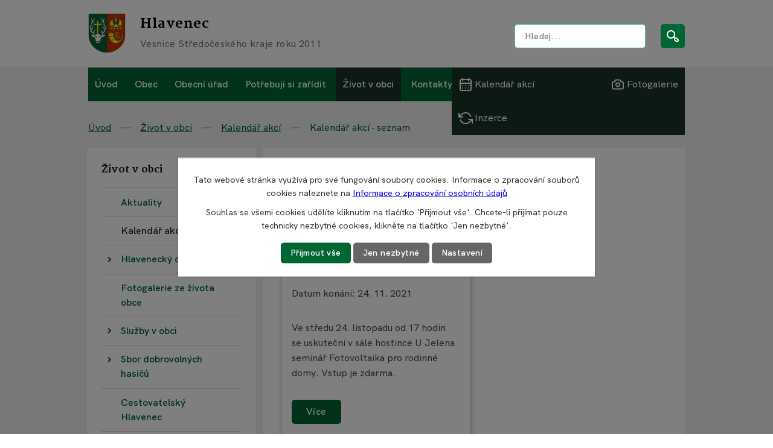

--- FILE ---
content_type: text/html; charset=utf-8
request_url: https://www.hlavenec.cz/kalendar-akci-seznam?tagsRenderer-tag=semin%C3%A1%C5%99
body_size: 29261
content:
<!DOCTYPE html>
<html lang="cs" data-lang-system="cs">
	<head>
<!-- Google Tag Manager -->
<script>
    window.dataLayer = window.dataLayer || [];
    function gtag(){
        dataLayer.push(arguments);
    }
    gtag("consent", "default", {
        "ad_storage": "denied",
        "ad_user_data": "denied",
        "ad_personalization": "denied",
        "analytics_storage": "denied",
        "wait_for_update": 1000
    });
    window.dataLayer.push({
        "event": "dl.ready",
        "gaid": "",
        "ga4id": "",
        "matomoid": "5976",
        "consent_state": {
            "functionality_storage": "granted",
            "ad_storage": "denied",
            "analytics_storage": "denied",
            "personalization_storage": "denied",
        }
    });
    (function(w,d,s,l,i){
        w[l]=w[l]||[];w[l].push({'gtm.start': new Date().getTime(),event:'gtm.js'});var f=d.getElementsByTagName(s)[0],
    j=d.createElement(s),dl=l!='dataLayer'?'&l='+l:'';j.async=true;j.src=
    'https://www.googletagmanager.com/gtm.js?id='+i+dl;f.parentNode.insertBefore(j,f);
    })(window,document,'script','dataLayer','GTM-NNP2B8FG');
</script>
<!-- End Google Tag Manager -->



		<!--[if IE]><meta http-equiv="X-UA-Compatible" content="IE=EDGE"><![endif]-->
			<meta name="viewport" content="width=device-width, initial-scale=1, user-scalable=yes">
			<meta http-equiv="content-type" content="text/html; charset=utf-8" />
			<meta name="robots" content="index,follow" />
			<meta name="author" content="Antee s.r.o." />
			<meta name="description" content="Obec Hlavenec leží na samém okraji kdysi rozlehlých staroboleslavských lesů při dálnici D10 z Prahy na Mladou Boleslav, exit 17. Je vzdálená 5-7 km od dvouměstí Brandýs nad Labem-Stará Boleslav a 12 km od Benátek nad Jizerou." />
			<meta name="keywords" content="obec Hlavenec, úřední deska, rozpočet" />
			<meta name="google-site-verification" content="jAIDT2k3wv8lt" />
			<meta name="viewport" content="width=device-width, initial-scale=1, user-scalable=yes" />
<title>Kalendář akcí - seznam | Obec Hlavenec</title>

		<link rel="stylesheet" type="text/css" href="https://cdn.antee.cz/jqueryui/1.8.20/css/smoothness/jquery-ui-1.8.20.custom.css?v=2" integrity="sha384-969tZdZyQm28oZBJc3HnOkX55bRgehf7P93uV7yHLjvpg/EMn7cdRjNDiJ3kYzs4" crossorigin="anonymous" />
		<link rel="stylesheet" type="text/css" href="/style.php?nid=Q1FXRUc=&amp;ver=1768399196" />
		<link rel="stylesheet" type="text/css" href="/css/libs.css?ver=1768399900" />
		<link rel="stylesheet" type="text/css" href="https://cdn.antee.cz/genericons/genericons/genericons.css?v=2" integrity="sha384-DVVni0eBddR2RAn0f3ykZjyh97AUIRF+05QPwYfLtPTLQu3B+ocaZm/JigaX0VKc" crossorigin="anonymous" />

		<script src="/js/jquery/jquery-3.0.0.min.js" ></script>
		<script src="/js/jquery/jquery-migrate-3.1.0.min.js" ></script>
		<script src="/js/jquery/jquery-ui.min.js" ></script>
		<script src="/js/jquery/jquery.ui.touch-punch.min.js" ></script>
		<script src="/js/libs.min.js?ver=1768399900" ></script>
		<script src="/js/ipo.min.js?ver=1768399889" ></script>
			<script src="/js/locales/cs.js?ver=1768399196" ></script>

			<script src='https://www.google.com/recaptcha/api.js?hl=cs&render=explicit' ></script>

		<link href="/uredni-deska?action=atom" type="application/atom+xml" rel="alternate" title="Úřední deska">
		<link href="/napsali-o-nas?action=atom" type="application/atom+xml" rel="alternate" title="Napsali o nás">
		<link href="/projekty-dotace?action=atom" type="application/atom+xml" rel="alternate" title="Projekty a dotace">
		<link href="/aktuality?action=atom" type="application/atom+xml" rel="alternate" title="Aktuality">
		<link href="/inzerce?action=atom" type="application/atom+xml" rel="alternate" title="Inzerce">
		<link href="/kalendar-akci-seznam?action=atom" type="application/atom+xml" rel="alternate" title="Kalendář akcí - seznam">
		<link href="/404?action=atom" type="application/atom+xml" rel="alternate" title="404">
		<link href="/hasicske-zpravodajstvi?action=atom" type="application/atom+xml" rel="alternate" title="Hasičské zpravodajství">
		<link href="/zelene-srdce?action=atom" type="application/atom+xml" rel="alternate" title="Zelené srdce">
		<link href="/animace-hp?action=atom" type="application/atom+xml" rel="alternate" title="Animace HP">
<!-- Preaload important weight fonts -->
<!-- 500 -->
<link rel="preload" href="/file.php?nid=19352&amp;oid=8270704" as="font" type="font/woff2" crossorigin="anonymous">
<!-- 600 -->
<link rel="preload" href="/file.php?nid=19352&amp;oid=8270738" as="font" type="font/woff2" crossorigin="anonymous">
<!-- 700 -->
<link rel="preload" href="/file.php?nid=19352&amp;oid=8359139" as="font" type="font/woff2" crossorigin="anonymous">
<!-- 800 -->
<link rel="preload" href="/file.php?nid=19352&amp;oid=8270703" as="font" type="font/woff2" crossorigin="anonymous">
<link rel="preconnect" href="https://fonts.gstatic.com/" crossorigin>
<link href="https://fonts.googleapis.com/css2?family=Martel:wght@700;800&amp;display=fallback" rel="stylesheet">
<link rel="icon" type="image/svg+xml" href="/file.php?nid=19352&amp;oid=8351993&amp;width=32">
<link rel="icon" type="image/png" href="/image.php?nid=19352&amp;oid=8351992&amp;width=32">
<script>
ipo.api.live("body", function(el){
//přesun patičky
$(el).find("#ipocopyright").insertAfter("#ipocontainer");
//nahrazení textu v antee patičce
var footer = $(el).find(".row.antee").html();
var result_footer = footer.replace(",", "");
$(el).find(".row.antee").html(result_footer);
var footer_links = $(el).find(".row.antee #links").html();
var result_links = footer_links.replace(",", "");
$(el).find(".row.antee #links").html(result_links);
//přidání třidy action-button
$(el).find(".backlink").addClass("action-button");
$(el).find(".blog.view-detail .linkback > a").addClass("action-button");
//přesun vyhledávání
$(el).find(".elasticSearchForm").appendTo(".header-fulltext");
//posun tisknutí
$(el).find(".print-friendly").insertAfter(".content");
//zjištění zda se jedná o stránku 404
if( $(el).find(".error").length )
{
$(el).find("#ipomain").addClass("page-404");
$(el).addClass("body__page-404");
}
//pokud je div prázdný, tak se skryje
$(el).find(".content > .paragraph").each(function( index, es ) {
if( !$.trim( $(es).html()).length && $("#system-menu").length != 1 )
{
$(es).addClass("empty-paragraph");
}
});
//přesun a wrapnutí při zmenšování obrazovky
$(window).on("resize", function(event){
if ($(window).width() < 1025)
{
//přesun vyhledávání
$(el).find(".elasticSearchForm").insertBefore("#ipotopmenu");
}
else
{
$(el).find(".elasticSearchForm").appendTo(".header-fulltext");
}
});
//přesun a wrapnutí při aktualizaci stránky
if ($(window).width() < 1025)
{
//přesun vyhledávání
$(el).find(".elasticSearchForm").insertBefore("#ipotopmenu");
}
//přejmenování placeholderu
$(el).find(".elasticSearchForm form input[type=text]").attr("placeholder", "Hledej...");
//wrapnutí subpage-rozcestníku
$(el).find(".ipo-widget[data-mce-fragment] ul > li > a").wrapInner("<span />");
//posun drobečkové navigace
$(el).find("#iponavigation").insertBefore("#ipomainframe");
//posunutí datumu
if( $(el).find(".blog.view-detail").length && $("#system-menu").length != 1 )
{
$(el).find(".type-datepicker").insertAfter(".tags ul");
}
//přejmenování labelu v šabloně úřední deska
if( $(el).find(".noticeBoard.view-default").length )
{
$(el).find(".noticeBoard table.datagrid th:nth-of-type(1) > a").text("Dokument");
$(el).find(".noticeBoard table.datagrid th:nth-of-type(2) > a").text("Vyvěšeno dne");
$(el).find(".noticeBoard table.datagrid th:nth-of-type(3) > a").text("Zveřejnění do");
}
//přejmenování gdpr u formuláře
$(el).find(".form-vertical .approval").html("Vámi zadané osobní údaje bude v roli správce zpracovávat obec Hlavenec. Informace o zpracování osobních údajů naleznete na stránce <a href='https://www.hlavenec.cz/informace-o-zpracovani-osobnich-udaju'>Informace o zpracování osobních údajů<\/a>.")
});
//back to top
$(document).scroll(function() {
if($(this).scrollTop()> 100)
{
$('#back-to-top').css("display", "block");
}
else
{
$('#back-to-top').css("display", "none");
}
});
ipo.api.live("html", function(el){
//pokud je zobrazené menu, přidej třídu .menu-toggler
$( el ).find(".menu-toggler").click(function() {
if( !$(this).hasClass("active") )
{
$(this).addClass("active");
$(el).addClass("html__overflow");
}
else
{
$(this).removeClass("active");
$(el).removeClass("html__overflow");
}
});
});
$( document ).ajaxComplete(function() {
//přejmenování labelu v šabloně úřední deska
if( $(".noticeBoard.view-default").length )
{
$(".noticeBoard table.datagrid th:nth-of-type(1) > a").text("Dokument");
$(".noticeBoard table.datagrid th:nth-of-type(2) > a").text("Vyvěšeno dne");
$(".noticeBoard table.datagrid th:nth-of-type(3) > a").text("Zveřejnění do");
}
});
//zjištění počet položek submenu
ipo.api.live('#ipotopmenuwrapper ul.topmenulevel2', function(el) {
$(el).find("> li").each(function( index, es ) {
if(index == 9)
{
$(el).addClass("two-column");
}
});
});
//označení položek, které mají submenu
ipo.api.live('#ipotopmenu ul.topmenulevel1 li.topmenuitem1', function(el) {
var submenu = $(el).find("ul.topmenulevel2");
if ($(window).width() <= 1024){
if (submenu.length) {
$(el).addClass("hasSubmenu");
$(el).find("> a").after("<span class='open-submenu' />");
$(el).find("> a").after("<span class='close-submenu' />");
}
}
});
ipo.api.live('#ipotopmenu ul.topmenulevel2 li.topmenuitem2', function(el) {
var submenu = $(el).find("ul.topmenulevel3");
if ($(window).width() <= 1024){
if (submenu.length) {
$(el).addClass("hasSubmenu");
$(el).find("> a").after("<span class='open-submenu' />");
}
}
});
//wrapnutí spanu do poležek první úrovně
ipo.api.live('#ipotopmenu ul.topmenulevel1 li.topmenuitem1 > a', function(el) {
if ($(window).width() <= 1024)
{
$(el).wrapInner("<span>");
}
});
//rozbaleni menu
ipo.api.live('body', function(el) {
if ($(window).width() <= 1024)
{
$(el).find("#ipotopmenu ul.topmenulevel1 > li.topmenuitem1").each(function(index, es) {
$(es).find(".open-submenu").click(function(e) {
$(es).addClass("see-more");
if( $(es).hasClass("see-more") )
{
$(es).find("ul.topmenulevel2").css("display","block");
}
if( $(es).hasClass("see-more") )
{
$("#ipotopmenu").addClass("hidden-items");
}
else
{
$("#ipotopmenu").removeClass("hidden-items");
}
if ( $(es).hasClass("see-more") )
{
$(es).addClass("active-link");
}
});
});
$(el).find("#ipotopmenu ul.topmenulevel1 > li.topmenuitem1").each(function(index, es) {
$(es).find(".close-submenu").click(function(e) {
if( $(es).hasClass("see-more") )
{
$(es).removeClass("see-more");
$(es).find("ul.topmenulevel2").css("display","none");
$(es).removeClass("active-link");
$("#ipotopmenu").removeClass("hidden-items");
}
});
});
$(el).find("#ipotopmenu ul.topmenulevel2 > li.topmenuitem2").each(function(index, es) {
$(es).find(".open-submenu").click(function(e) {
$(es).toggleClass("see-more");
if( $(es).hasClass("see-more") )
{
$(es).find("ul.topmenulevel3").css("display","block");
}
else
{
$(es).removeClass("see-more");
$(es).find("ul.topmenulevel3").css("display","none");
}
});
});
}
});
/*
$(function() {
if ($(window).width() <= 1024)
{
$( "li" ).each(function() {
$( this ).addClass( "foo" );
});
$(".topmenulevel1 > li.hasSubmenu > a").click(function(e) {
$(this).addClass("see-more");
if($(this).hasClass("see-more")) {
$("ul.topmenulevel2").css("display","none");
$(this).next("ul.topmenulevel2").css("display","block");
$(".topmenulevel1 > li > a").removeClass("see-more");
$(this).addClass("see-more");
} else {
$(this).removeClass("see-more");
$(this).next("ul.topmenulevel2").css("display","none");
}
if( $(".topmenulevel1 > li.hasSubmenu > a.see-more").length )
{
$("#ipotopmenu").addClass("hidden-items");
}
else
{
$("#ipotopmenu").removeClass("hidden-items");
}
$( ".topmenulevel1 > li" ).each(function( index, es ) {
if ( $(es).find(".see-more").length )
{
$(es).addClass("active-link");
}
else
{
$(es).removeClass("active-link");
}
});
});
$(".topmenulevel2 > li.hasSubmenu > a").click(function(e) {
$(this).toggleClass("see-more");
if($(this).hasClass("see-more")) {
$("ul.topmenulevel3").css("display","none");
$(this).next("ul.topmenulevel3").css("display","block");
$(".topmenulevel2 > li > a").removeClass("see-more");
$(this).addClass("see-more");
} else {
$(this).removeClass("see-more");
$(this).next("ul.topmenulevel3").css("display","none");
}
e.preventDefault();
});
}
});*/
//rozbalení submenu na podstránkách
ipo.api.live('body', function(el) {
$(el).find("#ipomenu ul > .submenu1").each(function(index, es) {
var submenu = $(this).find("> ul");
var activeMainSubmenu = $(this).find(".active");
var activeSubMenu = $(this).find("ul li .active");
if (submenu.length) {
$(es).find("> a").after("<span class='open-submenu' />");
}
var clicking = $(this).find(".open-submenu");
$(clicking).click(function(e) {
e.preventDefault();
$(es).toggleClass("see-more");
if($(es).hasClass("see-more")) {
//nedělej nic
} else {
$(es).removeClass("see-more");
}
$(submenu).slideToggle("slow", "easeInOutSine");
});
if ($(window).width() >= 1025)
{
if( $(activeMainSubmenu).hasClass("active") )
{
$(es).toggleClass("see-more");
if($(es).hasClass("see-more")) {
//nedělej nic
} else {
$(es).removeClass("see-more");
}
$(submenu).slideToggle("slow", "easeInOutSine");
}
}
});
});
//přidání nadpisu do levého bloku
ipo.api.live('body', function(el) {
var title_menu;
$(el).find("#ipotopmenuwrapper ul.topmenulevel1 > li.topmenuitem1").each(function(index, es) {
if( $(es).hasClass("active") && $("#system-menu").length != 1 )
{
if ($(window).width() >= 1025)
{
title_menu = $(es).find("> a").text();
}
else
{
title_menu = $(es).find("> a > span").text();
}
$(el).find("#ipomenu").before("<h2>"+title_menu+"<\/h2>");
}
});
});
//stránka 404
ipo.api.live('body', function(el) {
if( $(el).find(".page-404").length )
{
var actual_year = new Date().getFullYear();
var footer_404 = "© 1386—"+actual_year+" Obec Hlavenec";
$(el).find(".row.new-error").appendTo(".page-404 .error");
$(el).find(".row.new-error > p:last-of-type").after("<p>"+footer_404+"");
}
});
</script>





<script>
ipo.api.live("#cookieChoiceInfo", function(el){
//přejmenování tlačítka
$(el).find("p:nth-child(2)").html("Souhlas se všemi cookies udělíte kliknutím na tlačítko 'Přijmout vše'. Chcete-li přijímat pouze technicky nezbytné cookies, klikněte na tlačítko 'Jen nezbytné'.");
});
</script>



<script>
//úřední deska
ipo.api.live("body", function(el){
if( $(el).find(".noticeBoard.view-default.with-subscribe, .blog.view-default.with-subscribe").length )
{
$(el).find(".subscribe-toolbar").insertBefore(".print-friendly");
}
});
</script>
<script>
ipo.api.live("body", function(el){
if( $(el).find(".blog.view-default").length )
{
$( el ).find(".articles > .article").each(function( index, es ) {
var words = $(es).find(".published").text().split(" ");
$(es).find(".published").empty();
$.each(words, function(i, v) {
$(es).find(".published").append($("<span>").text(v));
});
if( $(es).find(".published > span:nth-of-type(2)").text() == "dnes" || $(es).find(".published > span:nth-of-type(2)").text() == "včera" )
{
$(es).find(".published").addClass("today");
}
});
}
});
</script>





	</head>

	<body id="page8278532" class="subpage8278532 subpage8263823 subpage8263821"
			
			data-nid="19352"
			data-lid="CZ"
			data-oid="8278532"
			data-layout-pagewidth="764"
			
			data-slideshow-timer="3"
			
						
				
				data-layout="responsive" data-viewport_width_responsive="1024"
			>
<noscript>

	<iframe src="https://www.googletagmanager.com/ns.html?id=GTM-NNP2B8FG"
		height="0" width="0" style="display:none;visibility:hidden">
	</iframe>
</noscript>



							<div id="snippet-cookiesConfirmation-euCookiesSnp">			<div class="cookie-choices-bg"></div>
			<div id="cookieChoiceInfo" class="cookie-choices-info template_2">
					<p>Tato webové stránka využívá pro své fungování soubory cookies. Informace o zpracování souborů cookies naleznete na <a href="https://www.hlavenec.cz/informace-o-zpracovani-osobnich-udaju">Informace o zpracování osobních údajů</a></p>
<p>Nahrazeno Jque&lt;</p>
				<div class="buttons">
					<a class="cookie-button action-button ajax" id="cookieChoiceButton" rel=”nofollow” href="/kalendar-akci-seznam?tagsRenderer-tag=semin%C3%A1%C5%99&amp;do=cookiesConfirmation-acceptAll">Přijmout vše</a>
					<a class="cookie-button cookie-button--settings action-button ajax" rel=”nofollow” href="/kalendar-akci-seznam?tagsRenderer-tag=semin%C3%A1%C5%99&amp;do=cookiesConfirmation-onlyNecessary">Jen nezbytné</a>
					<a class="cookie-button cookie-button--settings action-button ajax" rel=”nofollow” href="/kalendar-akci-seznam?tagsRenderer-tag=semin%C3%A1%C5%99&amp;do=cookiesConfirmation-openSettings">Nastavení</a>
				</div>
			</div>
</div>				<div id="ipocontainer">

			<div class="menu-toggler">

				<span>Menu</span>
				<span class="genericon genericon-menu"></span>
			</div>

			<span id="back-to-top">

				<i class="fa fa-angle-up"></i>
			</span>

			<div id="ipoheader">

				<div class="header-inner__container">
	<div class="row header-inner flex-container layout-container">
		<div class="logo">
			<a title="Obec Hlavenec" href="/" class="header-logo">
				<span class="znak">
					<svg xmlns="http://www.w3.org/2000/svg" width="62" height="66" viewbox="0 0 62 66" fill="none">
						<path fill-rule="evenodd" clip-rule="evenodd" d="M61.0003 1H30.9233V65C44.7469 65 61.0003 54.2918 61.0003 36.3939V1Z" fill="#CC3300" stroke="black" stroke-width="0.3" stroke-miterlimit="22.9256"></path>
						<path fill-rule="evenodd" clip-rule="evenodd" d="M1 1H30.9226V65C17.099 65 1 54.2918 1 36.3939V1Z" fill="#006633" stroke="black" stroke-width="0.3" stroke-miterlimit="22.9256"></path>
						<path fill-rule="evenodd" clip-rule="evenodd" d="M14.6277 11.9915H17.0981V17.2323H22.1974V19.4555H17.0981V34.191C16.2831 34.4635 15.4596 34.4909 14.6277 34.1928V19.4555H9.27783V17.2323H14.6277V11.9915Z" fill="#F9F023" stroke="black" stroke-width="0.3" stroke-miterlimit="22.9256"></path>
						<path fill-rule="evenodd" clip-rule="evenodd" d="M4.85316 7.52883C5.08971 7.03947 5.3619 7.04046 5.3299 7.63347C5.33359 8.18081 5.7818 9.26271 6.65222 10.4915C6.92393 10.8751 7.08815 11.1683 7.36629 11.706C8.12511 10.6364 8.47941 10.3072 9.9001 9.1123C10.2029 8.85463 10.6433 8.14782 11.0009 7.36026C11.1554 6.98926 11.3205 6.92234 11.4962 7.1594C11.6815 7.4096 11.6444 7.72841 11.5868 7.91829C11.3989 8.60939 10.9865 9.42147 10.4181 10.1845C10.0282 10.7 8.29386 12.2618 7.77052 13.6267C8.59369 13.3802 9.40322 13.0533 10.2034 12.6715C10.576 12.4844 11.198 12.1171 11.917 11.4747C12.2161 11.1802 12.3678 11.2415 12.2404 11.6432C12.0072 12.3313 11.5206 12.8714 10.787 13.3739C9.55028 14.1635 8.0896 15.0159 7.141 15.8369C6.50945 16.3877 5.87785 17.4411 5.24636 19.1617L3.48877 20.8207C4.05334 18.9666 4.80775 17.3223 5.4197 15.5265C5.63105 14.8703 5.79324 14.0888 5.79788 13.3207C5.75885 11.5546 4.89785 9.10325 4.83052 8.21964C4.79524 7.95852 4.79065 7.71644 4.85316 7.52883Z" fill="white" stroke="black" stroke-width="0.3" stroke-miterlimit="22.9256"></path>
						<path fill-rule="evenodd" clip-rule="evenodd" d="M5.24732 19.1617C5.79396 18.6449 6.37671 18.1634 6.88729 17.6111C7.31458 17.1418 7.68866 16.687 7.93039 16.2809C8.24864 15.6881 8.49312 15.9787 8.45814 16.416C8.4041 16.9514 8.15223 17.4537 7.73746 17.9908C7.18963 18.8041 6.51977 19.5489 5.88483 20.251C5.35666 20.8917 4.90953 21.5371 4.57538 22.2272C4.61745 23.3316 4.70641 24.5911 4.87259 25.6956C4.24069 26.3892 4.0807 26.9767 3.62284 27.9894C3.43998 27.4151 3.23381 26.6473 3.10898 25.9251C3.00101 25.1423 2.37012 24.1774 2.40152 23.3036C2.47225 22.2157 2.89995 21.4459 3.48973 20.8207L5.24732 19.1617Z" fill="white" stroke="black" stroke-width="0.3" stroke-miterlimit="22.9256"></path>
						<path d="M4.04346 24.66C4.08094 23.7115 4.24921 22.8918 4.57568 22.2272" stroke="black" stroke-width="0.3" stroke-miterlimit="22.9256"></path>
						<path fill-rule="evenodd" clip-rule="evenodd" d="M4.87294 25.6956C5.19309 25.3523 5.62008 24.7175 5.78132 24.5116C5.95554 24.2686 6.31604 23.9683 6.52524 23.7253C6.76877 23.4391 7.00782 23.1352 7.25594 22.8669C7.4369 22.6615 7.65659 22.4464 7.79894 22.2504C7.98789 21.9595 8.16587 21.647 8.36578 21.3777C8.50461 21.1838 8.69707 21.0167 8.7998 20.637C8.91801 20.1309 9.13229 20.0489 9.2934 20.6857C9.36276 21.0434 9.24103 21.4936 9.18883 21.6854C8.97569 22.2711 8.7047 22.924 8.42316 23.4112C7.9622 24.2225 7.39149 25.0103 6.87942 25.7878C6.4945 26.3363 5.76743 27.6945 5.7607 28.218C5.95018 29.1131 6.77228 30.5138 7.87491 31.5907C7.73179 32.239 7.66517 32.9478 7.69455 33.6979C6.6058 32.6995 5.77578 32.2602 5.12677 31.7702C4.5165 31.2906 4.13229 30.694 3.85397 30.0241C3.55973 29.1777 3.48281 28.4431 3.62319 27.9894C4.01878 27.026 4.41628 26.1285 4.87294 25.6956Z" fill="white" stroke="black" stroke-width="0.3" stroke-miterlimit="22.9256"></path>
						<path d="M6.02923 30.4502C5.52764 29.5159 5.71402 28.6103 5.7596 28.218" stroke="black" stroke-width="0.3" stroke-miterlimit="22.9256"></path>
						<path fill-rule="evenodd" clip-rule="evenodd" d="M7.87506 31.5907C7.972 31.1091 8.30067 30.7198 8.54778 30.3016C8.98352 29.564 9.37005 28.8369 9.66905 28.1532C9.84995 27.6326 10.1119 27.0554 10.1958 26.5796C10.2202 26.3233 10.2755 25.9181 10.2821 25.7722C10.3021 25.3271 10.6012 25.4441 10.753 25.9017C10.8086 26.0694 10.8617 26.3539 10.8835 26.5184C10.9429 27.0714 10.8549 27.9322 10.7172 28.6389C10.3364 30.549 9.78209 32.0523 9.90465 32.8159C9.91145 32.9636 9.96043 33.0977 9.99534 33.2456C10.4397 33.5035 11.1758 34.0541 11.9719 34.0457C11.8793 34.1617 11.8611 34.2472 12.0071 34.3831C11.5889 34.3021 11.4061 34.4429 11.2322 34.6242C11.0143 34.862 10.9626 35.0516 11.0629 35.2947C10.873 35.3913 10.7043 35.5665 10.6299 35.797C10.6066 35.869 10.4778 35.8394 10.4345 35.9059C10.0561 35.3317 9.38912 35.0766 8.70621 34.8837C8.32409 34.8099 7.7112 34.216 7.69469 33.6979C7.67705 32.9398 7.72949 32.2319 7.87506 31.5907Z" fill="white" stroke="black" stroke-width="0.3" stroke-miterlimit="22.9256"></path>
						<path d="M10.6803 34.4088C10.3326 34.0211 10.1184 33.7023 9.99561 33.2456" stroke="black" stroke-width="0.3" stroke-miterlimit="22.9256"></path>
						<path fill-rule="evenodd" clip-rule="evenodd" d="M27.232 7.44757C26.848 6.68728 26.4514 6.78316 26.6309 7.64703C26.6473 8.21896 26.19 9.19511 25.2809 10.4238C25.0013 10.8017 24.9801 10.8263 24.8313 11.3641C24.1242 10.2436 23.0318 9.62054 22.437 8.81803C22.1729 8.5095 21.6379 7.76159 21.3428 6.94338C21.1883 6.57237 20.9104 6.40141 20.8288 6.77113C20.7621 7.07306 20.7848 7.91644 21.0093 8.4333C21.1972 9.1244 21.8995 10.194 22.6034 10.8753C23.0976 11.3703 23.9414 12.5377 24.2875 13.7085C23.4643 13.4619 23.1975 13.3186 22.2789 13.0529C21.8724 12.9156 20.9628 12.7141 20.2437 12.0717C19.9447 11.7772 19.7929 11.8053 19.9203 12.3728C20.2044 13.0776 20.7078 13.3379 21.7122 13.774C22.5389 14.1418 23.9231 14.8191 24.9385 15.6213C25.5701 16.1722 26.6508 17.5914 26.7282 19.1617L28.1299 20.25C27.752 17.622 26.9371 16.478 26.6698 15.4702C26.4584 14.8141 26.1814 14.0888 26.1767 13.3207C26.1507 12.5262 26.239 11.8829 26.6619 11.0547C27.1887 10.0232 27.6714 8.49555 27.232 7.44757Z" fill="white" stroke="black" stroke-width="0.3" stroke-miterlimit="22.9256"></path>
						<path fill-rule="evenodd" clip-rule="evenodd" d="M26.7292 19.1617C26.0262 18.6832 25.4435 18.2592 24.8938 17.8984C24.2515 17.4483 23.1265 16.6186 22.8397 16.2676C22.4877 15.8183 22.1869 15.7226 22.357 16.3586C22.5124 16.9381 23.46 17.951 24.0887 18.5212C25.2168 19.6413 25.9161 20.2337 27.4012 22.2273C27.4385 23.3972 27.3561 24.3655 27.1919 25.1961C27.6866 25.497 28.3705 26.2981 28.5119 27.0937C28.6948 26.5195 28.921 26.5073 29.0458 25.7851C29.2607 25.011 29.4638 24.4665 29.3879 23.4351C29.3172 22.3471 28.7207 20.8752 28.1309 20.25L26.7292 19.1617Z" fill="white" stroke="black" stroke-width="0.3" stroke-miterlimit="22.9256"></path>
						<path d="M27.7888 23.7104C27.7514 23.2013 27.7273 22.8494 27.4009 22.2273" stroke="black" stroke-width="0.3" stroke-miterlimit="22.9256"></path>
						<path fill-rule="evenodd" clip-rule="evenodd" d="M27.19 25.1961C25.554 24.0692 25.1241 23.7378 24.0876 22.3416C23.9488 22.1478 23.4072 21.3724 23.1623 21.0561C22.6198 20.1495 22.1568 20.7008 22.6827 21.9651C23.0318 23.2804 24.4511 24.7696 25.27 25.7274C25.6754 26.165 26.2948 26.6716 26.722 27.8201C26.5325 28.7152 25.7137 30.3537 24.6111 31.4305C24.8487 32.0787 25.0286 32.5472 24.9345 33.2974C25.9934 32.445 26.2886 32.2165 26.8185 31.6973C27.8508 30.6288 28.8203 28.5942 28.51 27.0938C28.1952 26.0431 27.7056 25.5653 27.19 25.1961Z" fill="white" stroke="black" stroke-width="0.3" stroke-miterlimit="22.9256"></path>
						<path d="M26.8091 29.2563C26.9285 28.6499 26.7764 28.1978 26.7236 27.8201" stroke="black" stroke-width="0.3" stroke-miterlimit="22.9256"></path>
						<path fill-rule="evenodd" clip-rule="evenodd" d="M24.6119 31.4305C24.4015 30.9391 22.308 28.3824 22.3072 28.3807C22.0129 27.9714 21.5078 27.1559 21.505 26.7595C21.4806 26.5032 21.4253 26.0979 21.4187 25.9521C21.3987 25.507 21.0996 25.6241 20.9478 26.0816C20.8922 26.2493 20.8391 26.5338 20.8173 26.6983C20.7672 27.4021 21.1062 28.4958 21.7645 29.6982C22.3326 30.6485 22.8311 32.1108 22.9549 33.0379C22.5181 33.3259 21.3493 34.1148 20.5532 34.133C20.8007 34.3903 20.897 34.6314 20.9795 34.9041C20.9962 34.9593 21.1863 35.1604 21.2486 35.1965C21.5337 35.3619 21.8512 35.7553 21.8544 35.906C21.9616 35.3522 22.8893 35.1482 23.6557 34.8327C24.1003 34.6465 24.8146 34.0812 24.9354 33.2974C25.0284 32.4654 24.8603 32.0005 24.6119 31.4305Z" fill="white" stroke="black" stroke-width="0.3" stroke-miterlimit="22.9256"></path>
						<path d="M22.5112 34.1476C22.859 33.7599 22.992 33.5172 22.9542 33.038" stroke="black" stroke-width="0.3" stroke-miterlimit="22.9256"></path>
						<path d="M20.7119 35.1316C20.8348 35.2285 21.0636 35.1202 21.2478 35.1966" stroke="black" stroke-width="0.3" stroke-miterlimit="22.9256"></path>
						<path d="M20.5535 34.133C20.3214 33.9162 20.0623 33.9118 19.7847 34.0526C19.5249 34.1629 19.3975 34.3135 19.4674 34.4406C19.2586 34.4971 19.1147 34.5983 19.1452 34.7188C19.1722 34.8424 19.275 35.1127 19.4332 35.2499C19.5507 35.3711 19.7143 35.4036 19.8092 35.5077C19.8768 35.5805 20.0987 36.04 20.2041 36.1909C20.3841 36.34 20.6935 36.499 20.9586 36.657C21.0546 36.7141 21.1447 36.7712 21.2209 36.8276C21.393 36.927 21.9124 36.3939 21.8547 35.906" stroke="black" stroke-width="0.3" stroke-miterlimit="22.9256"></path>
						<path d="M20.2294 35.5124C20.0728 35.511 19.9108 35.5895 19.8105 35.5076" stroke="black" stroke-width="0.3" stroke-miterlimit="22.9256"></path>
						<path d="M19.7813 34.6682C19.6683 34.5924 19.6073 34.4244 19.4683 34.4405" stroke="black" stroke-width="0.3" stroke-miterlimit="22.9256"></path>
						<path d="M10.4335 35.9059C10.3294 35.9831 10.277 36.111 10.4313 36.2664C10.588 36.4188 10.7956 36.5808 11.0291 36.7098C11.1887 36.7981 11.3415 36.7519 11.4431 36.605C11.5891 36.3939 11.5156 36.0456 11.5854 35.979C11.7422 35.8293 11.9547 36.1006 12.1425 35.8312C12.2529 35.6729 12.3977 35.1598 12.5845 34.9646C12.648 34.8981 12.8107 34.7752 12.8768 34.7066C13.0535 34.5058 12.9916 34.1799 12.7747 34.0337C12.5266 33.897 12.1844 33.9482 11.9709 34.0457" stroke="black" stroke-width="0.3" stroke-miterlimit="22.9256"></path>
						<path d="M12.2256 34.9805C12.3454 35.0308 12.4971 35.0385 12.5852 34.9646" stroke="black" stroke-width="0.3" stroke-miterlimit="22.9256"></path>
						<path fill-rule="evenodd" clip-rule="evenodd" d="M12.8771 34.7067C13.305 34.3447 13.8885 34.1735 14.6279 34.1928C15.4639 34.4752 16.2873 34.4746 17.0983 34.1911C18.0333 34.1191 18.7154 34.2951 19.1445 34.7188C19.1902 34.8835 19.2862 35.0605 19.4325 35.2499C19.506 35.3496 19.7114 35.4033 19.8085 35.5077C19.9401 35.7354 20.0533 35.906 20.2034 36.1909C20.3682 36.3249 20.7064 36.5016 20.9579 36.6569L21.2202 36.8275C21.3573 36.9245 21.4288 37.064 21.6165 36.948C22.9982 35.477 27.0499 34.8314 28.4349 35.4295C27.6038 38.0447 26.2083 39.3759 22.1705 39.53C22.3779 39.9545 21.5956 41.0368 21.1605 42.0149C20.6444 43.175 20.3085 44.2708 19.8279 45.4198C19.5231 46.1102 19.5888 46.6255 19.2628 46.9596C19.309 48.1407 18.796 48.5931 17.9643 48.5855C17.8664 49.2746 16.8085 49.5735 15.7777 49.5312C14.8095 49.4915 13.865 49.1506 13.7625 48.5494C12.6391 48.7791 11.974 47.4511 12.6123 46.5684C12.1474 44.2054 11.359 42.0007 10.3892 39.8852C8.16711 40.1061 5.22198 37.6767 4.6875 35.8293C6.41441 35.0811 9.60938 35.7118 10.871 36.9982C11.024 37.106 11.0768 37.0099 11.0294 36.7099C11.2002 36.7972 11.3362 36.7549 11.4434 36.6051C11.5672 36.468 11.5208 36.066 11.5856 35.9791C11.6829 35.8488 11.9982 36.0831 12.1428 35.8313C12.3589 35.367 12.4546 35.0718 12.5848 34.9646C12.6999 34.8671 12.7822 34.7899 12.8771 34.7067Z" fill="white" stroke="black" stroke-width="0.3" stroke-miterlimit="22.9256"></path>
						<path d="M17.964 48.5854C17.5968 48.2102 17.0486 47.9446 16.4583 47.8193C16.216 47.7679 15.9666 47.7401 15.7196 47.7381C15.5275 47.7366 15.3368 47.7506 15.1523 47.7813C14.5912 47.8745 14.0856 48.1211 13.7622 48.5493" stroke="black" stroke-width="0.3" stroke-miterlimit="22.9256"></path>
						<path fill-rule="evenodd" clip-rule="evenodd" d="M14.1603 46.2249C14.3678 45.8169 14.7451 45.8101 15.0416 45.8883C15.3347 45.9872 15.5087 46.1887 15.8913 46.1852C16.2033 46.1862 16.4036 46.0408 16.6187 45.9467C16.9171 45.784 17.2838 45.7882 17.5104 46.2308C17.7833 46.9189 17.2764 47.6533 16.4592 47.8193C16.2094 47.7642 15.9616 47.7281 15.717 47.7246C15.5269 47.7219 15.3387 47.7388 15.1531 47.7813C14.3363 47.5106 13.8919 46.7272 14.1603 46.2249Z" fill="black" stroke="black" stroke-width="0.076" stroke-miterlimit="22.9256"></path>
						<path fill-rule="evenodd" clip-rule="evenodd" d="M14.7364 46.5078C15.0082 46.602 15.1959 46.8093 15.2519 47.1301C15.118 46.8513 14.9837 46.73 14.6958 46.7232C14.5659 46.7218 14.5746 46.4621 14.7364 46.5078Z" fill="white"></path>
						<path fill-rule="evenodd" clip-rule="evenodd" d="M16.876 46.5689C16.6299 46.6629 16.4807 46.8577 16.3989 47.1785C16.5569 46.9705 16.656 46.8713 16.9165 46.7842C17.0464 46.7829 17.0377 46.5232 16.876 46.5689Z" fill="white"></path>
						<path d="M12.9839 46.3021C12.847 46.3644 12.7199 46.4455 12.6138 46.5683" stroke="black" stroke-width="0.3" stroke-miterlimit="22.9256"></path>
						<path d="M18.8511 46.583C18.9946 46.6375 19.2334 46.772 19.2639 46.9596" stroke="black" stroke-width="0.3" stroke-miterlimit="22.9256"></path>
						<path fill-rule="evenodd" clip-rule="evenodd" d="M11.5038 38.4612C11.4954 38.3837 11.6299 38.2991 11.6779 38.3974C11.7123 38.4824 11.7791 38.5402 11.8752 38.5403C12.2173 38.4873 12.2398 38.084 12.8647 38.0824C13.2888 38.087 13.9574 38.6195 14.1175 39.5915L14.3601 39.9398C14.4243 39.9063 14.4885 39.8448 14.5529 39.7554C14.5111 40.038 14.3623 40.2794 14.1536 40.4308C14.2261 40.3035 14.283 40.1845 14.2301 40.1248L13.9151 39.7221C13.6242 40.2224 13.292 40.4477 12.9257 40.4452C12.5114 40.4451 12.0875 39.8827 12.0859 39.4073C12.0778 39.0225 12.2622 38.6925 12.4936 38.3821C12.4184 38.3673 12.3432 38.3889 12.268 38.4472C12.1207 38.6321 12.0076 38.7238 11.8744 38.7177C11.6768 38.7169 11.5534 38.6802 11.5038 38.4612Z" fill="black"></path>
						<path fill-rule="evenodd" clip-rule="evenodd" d="M12.676 38.4683C12.7197 38.3293 13.0614 38.4129 12.9165 38.6585C12.8547 38.7978 12.9111 39.0576 12.9198 39.2236C12.8008 39.0754 12.6941 38.936 12.5868 38.9016C12.4716 38.8713 12.4347 38.7462 12.5214 38.6703C12.6089 38.5987 12.6559 38.5387 12.676 38.4683Z" fill="white"></path>
						<path fill-rule="evenodd" clip-rule="evenodd" d="M20.7925 38.5591C20.8076 38.4816 20.6806 38.397 20.624 38.4953C20.5821 38.5803 20.5103 38.6381 20.4142 38.6382C20.0768 38.5852 20.0895 38.1819 19.4647 38.1803C19.0402 38.1849 18.3251 38.7174 18.0801 39.6894L17.807 40.0377C17.7458 40.0042 17.6869 39.9427 17.6304 39.8533C17.6475 40.1359 17.7751 40.3773 17.9707 40.5287C17.9092 40.4014 17.8627 40.2824 17.9209 40.2227L18.271 39.82C18.5183 40.3203 18.8307 40.5456 19.1972 40.5431C19.6116 40.543 20.0846 39.9806 20.1277 39.5052C20.1695 39.1204 20.0139 38.7904 19.8096 38.48C19.8862 38.4652 19.9594 38.4868 20.0296 38.5451C20.1607 38.73 20.2657 38.8217 20.3995 38.8156C20.5971 38.8148 20.7238 38.7781 20.7925 38.5591Z" fill="black"></path>
						<path fill-rule="evenodd" clip-rule="evenodd" d="M19.6209 38.5662C19.5893 38.4272 19.2402 38.5108 19.3637 38.7564C19.4133 38.8957 19.3343 39.1555 19.311 39.3215C19.443 39.1733 19.5619 39.0339 19.6722 38.9995C19.79 38.9693 19.8379 38.8441 19.7577 38.7682C19.6766 38.6966 19.6348 38.6366 19.6209 38.5662Z" fill="white"></path>
						<path fill-rule="evenodd" clip-rule="evenodd" d="M8.92792 37.0656C9.42051 37.242 9.84678 37.4348 10.1615 37.7108C10.2972 37.8403 10.2027 38.0115 10.0517 38.0106C9.88093 38.0149 9.73363 38.0311 9.61506 38.0912C9.54123 38.1296 9.51829 38.2278 9.57978 38.2867C9.67583 38.393 9.78344 38.4938 9.90792 38.5865C10.0154 38.6817 9.99718 38.7838 9.82325 38.7938C9.6601 38.7986 9.49696 38.7849 9.33381 38.7667C9.25343 38.7551 9.28293 38.6323 9.35842 38.6382C9.46067 38.6652 9.56572 38.6786 9.67274 38.6826C9.71296 38.6935 9.75318 38.633 9.70318 38.6005C9.59206 38.5241 9.49136 38.4409 9.39459 38.3555C9.28186 38.2543 9.33501 38.0915 9.44721 38.0234C9.58199 37.934 9.72457 37.9035 9.87836 37.8838C9.97877 37.8802 10.0398 37.7954 9.94635 37.7167C9.61184 37.4782 9.23669 37.3182 8.88275 37.1892C8.76775 37.146 8.81995 37.0297 8.92792 37.0656Z" fill="black"></path>
						<path fill-rule="evenodd" clip-rule="evenodd" d="M23.7853 36.8547C23.2927 37.031 22.8953 37.3015 22.5805 37.5776C22.4449 37.7071 22.5393 37.8783 22.6904 37.8774C22.8611 37.8816 23.0084 37.8979 23.127 37.958C23.2008 37.9964 23.2238 38.0946 23.1623 38.1534C23.0662 38.2598 22.9586 38.3606 22.8341 38.4533C22.7266 38.5484 22.7449 38.6506 22.9188 38.6606C23.082 38.7007 23.4759 38.5927 23.639 38.5346C23.7193 38.523 23.6898 38.4001 23.6144 38.4061C23.529 38.4578 23.1981 38.5771 23.0693 38.5494C23.0291 38.5603 22.9889 38.4998 23.0389 38.4673C23.15 38.3909 23.2507 38.3077 23.3475 38.2223C23.4602 38.121 23.4071 37.9582 23.2949 37.8902C23.1601 37.8008 23.0175 37.7703 22.8637 37.7506C22.7633 37.747 22.7023 37.6622 22.7957 37.5835C23.1302 37.345 23.4765 37.1073 23.8305 36.9783C23.9455 36.9351 23.8933 36.8188 23.7853 36.8547Z" fill="black"></path>
						<path fill-rule="evenodd" clip-rule="evenodd" d="M24.302 36.6651C24.389 36.6221 24.4633 36.5749 24.5189 36.5218C24.6372 36.4623 24.7082 36.5773 24.6135 36.6342C24.5622 36.6935 24.4951 36.7374 24.4124 36.7659C24.3322 36.8175 24.2284 36.7103 24.302 36.6651Z" fill="black"></path>
						<path fill-rule="evenodd" clip-rule="evenodd" d="M8.08798 36.9512C8.19095 36.9809 8.28283 37.0164 8.35856 37.06C8.49882 37.1015 8.52456 36.9821 8.40879 36.94C8.33484 36.8898 8.25142 36.8565 8.15841 36.8401C8.05896 36.8013 7.99759 36.9175 8.08798 36.9512Z" fill="black"></path>
						<path fill-rule="evenodd" clip-rule="evenodd" d="M14.7074 38.7143C14.769 38.8003 14.8184 38.8841 14.8501 38.9645C14.9335 39.0825 15.0295 39.0046 14.9656 38.9011C14.9396 38.8167 14.8954 38.7398 14.833 38.6703C14.7798 38.5792 14.6579 38.6328 14.7074 38.7143Z" fill="black"></path>
						<path fill-rule="evenodd" clip-rule="evenodd" d="M14.8211 42.147C14.8227 42.253 14.789 42.5375 14.769 42.6217C14.7704 42.7653 14.8941 42.7538 14.9006 42.6329C14.9273 42.5489 14.9616 42.2717 14.9499 42.1798C14.9581 42.0752 14.827 42.0524 14.8211 42.147Z" fill="black"></path>
						<path fill-rule="evenodd" clip-rule="evenodd" d="M14.5647 43.1947C14.5442 43.2987 14.4291 43.8072 14.3919 43.8856C14.3633 44.0264 14.4347 44.0292 14.4662 43.9122C14.51 43.8353 14.6766 43.3449 14.6843 43.2526C14.7142 43.1519 14.5902 43.1032 14.5647 43.1947Z" fill="black"></path>
						<path fill-rule="evenodd" clip-rule="evenodd" d="M25.6113 36.3112C25.514 36.3468 25.428 36.3878 25.3584 36.4362C25.2258 36.4858 25.1897 36.3648 25.2984 36.3159C25.3656 36.2608 25.4437 36.2225 25.5326 36.2011C25.6257 36.1562 25.6962 36.2721 25.6113 36.3112Z" fill="black"></path>
						<path fill-rule="evenodd" clip-rule="evenodd" d="M7.34611 36.752C7.43614 36.7741 7.51676 36.8022 7.5835 36.8384C7.70624 36.8695 7.72603 36.7585 7.62449 36.7257C7.55925 36.6833 7.48602 36.6569 7.40486 36.6465C7.31763 36.6157 7.2668 36.7256 7.34611 36.752Z" fill="black"></path>
						<path fill-rule="evenodd" clip-rule="evenodd" d="M14.2258 38.1506C14.2925 38.2006 14.3493 38.2521 14.3915 38.3055C14.4821 38.3744 14.539 38.2891 14.4667 38.2263C14.4279 38.1682 14.3767 38.1206 14.3131 38.0835C14.2518 38.0274 14.1696 38.1009 14.2258 38.1506Z" fill="black"></path>
						<path fill-rule="evenodd" clip-rule="evenodd" d="M14.8956 39.4495C14.8663 39.2888 15.0205 39.2756 15.068 39.4495C15.1442 40.0988 15.1352 40.7563 15.068 41.4198C15.0371 41.6407 14.8526 41.605 14.8956 41.4198C14.9844 40.763 14.9789 40.1062 14.8956 39.4495Z" fill="black"></path>
						<path fill-rule="evenodd" clip-rule="evenodd" d="M17.3025 38.7177C17.2371 38.7996 17.1842 38.8802 17.1492 38.9583C17.0607 39.0709 16.968 38.9871 17.0364 38.8879C17.066 38.8053 17.1135 38.7313 17.1788 38.6659C17.2359 38.5783 17.3553 38.6395 17.3025 38.7177Z" fill="black"></path>
						<path fill-rule="evenodd" clip-rule="evenodd" d="M17.0405 42.1362C17.0344 42.2419 17.056 42.5279 17.0723 42.6132C17.0648 42.7564 16.9417 42.7371 16.9404 42.616C16.9173 42.5304 16.8948 42.2518 16.9105 42.1608C16.9067 42.0559 17.0388 42.0414 17.0405 42.1362Z" fill="black"></path>
						<path fill-rule="evenodd" clip-rule="evenodd" d="M17.2548 43.1978C17.2709 43.303 17.3641 43.8177 17.3979 43.8982C17.4204 44.0405 17.349 44.0389 17.3225 43.9201C17.2819 43.8406 17.1366 43.3407 17.1328 43.2482C17.1072 43.1457 17.2333 43.1049 17.2548 43.1978Z" fill="black"></path>
						<path fill-rule="evenodd" clip-rule="evenodd" d="M17.8098 38.1854C17.741 38.2311 17.682 38.2789 17.6376 38.3297C17.544 38.3927 17.4908 38.304 17.5658 38.2458C17.607 38.1903 17.6602 38.1461 17.7254 38.1131C17.7891 38.0609 17.8681 38.1394 17.8098 38.1854Z" fill="black"></path>
						<path fill-rule="evenodd" clip-rule="evenodd" d="M17.0847 39.4397C17.1209 39.2811 16.9674 39.2584 16.9125 39.4288C16.8086 40.072 16.7894 40.7288 16.8281 41.3951C16.8495 41.6175 17.0354 41.5935 17.0003 41.4059C16.9398 40.7449 16.9734 40.0898 17.0847 39.4397Z" fill="black"></path>
						<path d="M26.8091 29.2563C26.9285 28.6499 26.7764 28.1978 26.7236 27.8201" stroke="black" stroke-width="0.076" stroke-miterlimit="22.9256"></path>
						<path fill-rule="evenodd" clip-rule="evenodd" d="M24.302 36.6651C24.389 36.6221 24.4633 36.5749 24.5189 36.5218C24.6372 36.4623 24.7082 36.5773 24.6135 36.6342C24.5622 36.6935 24.4951 36.7374 24.4124 36.7659C24.3322 36.8175 24.2284 36.7103 24.302 36.6651Z" fill="black"></path>
						<path fill-rule="evenodd" clip-rule="evenodd" d="M25.6113 36.3112C25.514 36.3468 25.428 36.3878 25.3584 36.4362C25.2258 36.4858 25.1897 36.3648 25.2984 36.3159C25.3656 36.2608 25.4437 36.2225 25.5326 36.2011C25.6257 36.1562 25.6962 36.2721 25.6113 36.3112Z" fill="black"></path>
						<path fill-rule="evenodd" clip-rule="evenodd" d="M33.3456 34.9773C33.0344 33.8774 34.5421 33.1487 37.1546 32.4879C38.985 32.0248 41.056 31.9525 41.538 32.9051C41.8451 33.4465 42.1945 34.8792 42.2266 35.7522C42.3182 36.2748 42.2055 36.6883 41.8011 37.0663C41.3063 37.5287 40.3748 37.938 38.8461 38.4289C37.1606 38.834 35.4129 39.0108 34.4998 38.6908C34.1143 38.5557 33.8777 38.332 33.8573 37.9997C33.5738 36.854 33.4032 35.8465 33.3456 34.9773Z" fill="#F9F023" stroke="black" stroke-width="0.3" stroke-miterlimit="22.9256"></path>
						<path d="M34.0043 34.343C33.0609 35.1641 35.2904 35.778 37.9007 35.1482C40.8959 34.4099 41.8816 33.3194 40.6463 32.7262" stroke="black" stroke-width="0.3" stroke-miterlimit="22.9256"></path>
						<path fill-rule="evenodd" clip-rule="evenodd" d="M41.8018 37.0663C41.9429 38.2362 42.2383 39.3378 42.6546 40.338C43.0841 41.3699 43.6427 42.2939 44.2938 43.0737C45.7322 44.7965 47.623 45.8163 49.5764 45.7434C51.072 45.6387 52.5154 44.7835 53.6955 43.4765C54.2392 42.8743 54.7271 42.1762 55.1384 41.4115C55.6774 40.4093 56.0849 39.2926 56.3145 38.1272C56.8244 38.3102 57.3092 38.345 57.769 38.2314C57.4362 39.5686 56.9444 40.8283 56.3365 41.9882C55.926 42.7713 55.4626 43.509 54.9596 44.1942C52.4467 47.6167 48.9419 49.7324 46.0861 49.6844C42.3045 49.4324 39.721 48.0604 37.9006 45.9559C37.1144 45.047 36.4704 44.0015 35.9339 42.8506C35.3409 41.5788 34.8789 40.1781 34.5005 38.6908C36.2425 39.1579 39.8782 38.5205 41.8018 37.0663Z" fill="#F9F023" stroke="black" stroke-width="0.3" stroke-miterlimit="22.9256"></path>
						<path fill-rule="evenodd" clip-rule="evenodd" d="M35.9343 42.8506C36.3453 43.8323 36.835 44.6331 38.7824 44.0896C39.2322 43.9641 40.0053 43.7037 40.6038 43.3811C41.1241 43.1006 42.1312 42.4767 42.7499 41.7497C43.0747 41.368 43.0032 40.8309 42.6549 40.3379C42.9294 40.1462 43.1905 40.4291 43.5074 40.8982C43.77 41.2869 44.0709 41.8034 44.4495 42.2836C44.4776 42.3194 44.5002 42.3542 44.5164 42.3901C44.5865 42.5455 44.5363 42.7204 44.2941 43.0737C43.0422 44.7916 40.5894 46.0618 37.901 45.9559C36.7136 45.8566 35.2949 43.6332 35.9343 42.8506Z" fill="#F9F023" stroke="black" stroke-width="0.3" stroke-miterlimit="22.9256"></path>
						<path fill-rule="evenodd" clip-rule="evenodd" d="M55.1375 41.4115C55.4477 41.4751 55.9262 41.669 56.3356 41.9882C56.5093 42.1589 56.4612 42.3511 56.3333 42.606L55.551 43.995C55.423 44.2093 55.1503 44.2587 54.9587 44.1943C55.2972 43.6255 54.0266 42.9469 53.6946 43.4765C53.4784 43.311 53.508 43.0064 53.7536 42.775C54.1315 42.3699 54.3045 42.122 54.5631 41.6975C54.6577 41.4973 54.9684 41.3848 55.1375 41.4115Z" fill="#F9F023" stroke="black" stroke-width="0.3" stroke-miterlimit="22.9256"></path>
						<path fill-rule="evenodd" clip-rule="evenodd" d="M56.0788 34.0037C56.7672 33.479 58.3817 33.4943 59.0306 33.9225C58.7776 34.5296 58.7526 35.2439 58.1076 35.7438C57.9824 36.9974 58.4458 38.0875 57.7681 38.2314C57.2923 38.338 56.8074 38.3032 56.3137 38.1272C55.624 37.8493 56.3859 36.6463 56.6501 35.5422C56.3867 35.1098 56.3148 34.5166 56.0788 34.0037Z" fill="#F9F023" stroke="black" stroke-width="0.3" stroke-miterlimit="22.9256"></path>
						<path d="M56.6514 35.5422C56.8914 35.8752 57.7893 35.9134 58.1089 35.7439" stroke="black" stroke-width="0.3" stroke-miterlimit="22.9256"></path>
						<path d="M56.6756 34.0424C56.3395 34.2918 56.8609 34.3849 57.4459 34.3843C58.1363 34.3824 58.942 34.2663 58.5642 33.9753" stroke="black" stroke-width="0.3" stroke-miterlimit="22.9256"></path>
						<path fill-rule="evenodd" clip-rule="evenodd" d="M52.9107 41.9999C53.1917 42.1871 53.5721 42.0607 53.722 41.7534C53.845 41.5015 54.007 41.0535 53.6363 40.7843L52.6813 40.103C53.3645 39.7733 53.5735 39.825 54.0466 40.1768C54.4237 40.475 54.8588 41.0919 54.5641 41.6975C54.3016 42.1447 54.0013 42.4944 53.7545 42.775C53.0255 43.3852 51.1665 42.5758 51.6542 41.0944L52.9107 41.9999Z" fill="#F9F023" stroke="black" stroke-width="0.3" stroke-miterlimit="22.9256"></path>
						<path fill-rule="evenodd" clip-rule="evenodd" d="M48.899 37.4052L52.6808 40.103L53.6359 40.7843C53.5861 41.0737 53.0487 41.9061 52.9103 41.9999L51.6538 41.0945L48.0396 38.4348L48.899 37.4052Z" fill="#F9F023" stroke="black" stroke-width="0.3" stroke-miterlimit="22.9256"></path>
						<path fill-rule="evenodd" clip-rule="evenodd" d="M44.5396 40.5165L45.2422 39.7125L46.9403 37.7397L47.871 36.6632L48.7908 35.5993C49.1406 35.1755 49.4713 34.677 49.4492 34.1878C49.3847 33.384 48.6393 32.7296 48.0378 32.7292C47.1011 32.7275 46.1964 33.4238 46.1875 34.2237C46.2047 35.4139 47.2409 36.258 47.8708 36.6634L46.9403 37.7397C46.0609 37.0518 44.8125 35.7356 44.8266 34.5337C44.8213 33.0587 45.718 31.2819 47.9199 31.2971C49.1597 31.2995 50.6175 31.994 50.7429 33.846C50.7747 34.5065 50.4133 35.4258 49.969 36.0568C49.6279 36.5018 49.2698 36.9517 48.8987 37.4051C48.6191 37.7466 48.3307 38.0892 48.0393 38.4347C47.446 39.1383 46.8317 39.8467 46.1961 40.5541C45.9843 40.7899 45.7701 41.0256 45.5536 41.261C45.0662 41.1365 44.7458 40.8738 44.5396 40.5165Z" fill="#F9F023" stroke="black" stroke-width="0.3" stroke-miterlimit="22.9256"></path>
						<path fill-rule="evenodd" clip-rule="evenodd" d="M44.0178 39.9123C44.4636 39.5088 44.8691 39.3509 45.2421 39.7125L44.5395 40.5166C44.2645 40.8271 44.2629 41.2032 44.5896 41.484C45.0852 41.9236 45.7341 41.6665 45.5535 41.261L46.1961 40.5542C46.6677 40.9437 46.331 41.6369 46.0065 42.0265C45.6816 42.4416 44.8341 42.8625 44.5154 42.3902L43.5063 40.8983C43.5689 40.5166 43.7394 40.188 44.0178 39.9123Z" fill="#F9F023" stroke="black" stroke-width="0.3" stroke-miterlimit="22.9256"></path>
						<path d="M45.8545 21.8524C46.3334 21.8524 46.7216 21.472 46.7216 21.0027C46.7216 20.5334 46.3334 20.153 45.8545 20.153C45.3755 20.153 44.9873 20.5334 44.9873 21.0027C44.9873 21.472 45.3755 21.8524 45.8545 21.8524Z" stroke="black" stroke-width="0.3" stroke-miterlimit="22.9256"></path>
						<path fill-rule="evenodd" clip-rule="evenodd" d="M35.4931 19.6697C35.2967 20.0533 34.7414 19.9266 34.7437 19.422C34.7458 19.0291 34.9659 18.2266 35.6155 18.2241C35.6469 18.2247 35.681 18.2294 35.7172 18.2376C36.2593 18.3615 37.2697 19.319 37.1699 20.3354C37.2218 20.1062 37.5991 19.607 38.0438 19.6196C38.587 19.6203 39.2921 20.2109 39.3372 20.7983C39.4456 22.1778 38.5876 22.6559 37.7122 22.4419C38.9198 22.748 39.893 22.3581 40.1197 21.3539C39.7327 21.3826 39.3612 21.1756 39.3582 20.798C39.3517 20.4679 39.6357 20.1205 40.119 20.3373C39.7193 19.9903 40.0425 19.5619 40.4108 19.5627C40.8029 19.5616 41.0971 19.8861 40.8643 20.3585C41.2059 19.9221 41.7112 20.3402 41.6666 20.7795C41.6438 21.0034 41.4576 21.2368 41.0761 21.3574C41.0729 22.2751 42.4704 22.915 43.6139 22.4923C42.4536 22.7135 41.6787 21.8479 41.6761 20.7986C41.6827 19.5574 43.0496 18.5913 44.4386 19.765C44.2142 19.541 44.0825 19.2853 44.0362 19.0265C43.8912 18.2165 44.5816 17.3751 45.8809 17.3752C47.19 17.3764 48.0497 18.2168 47.9804 19.1314C47.9676 19.3008 47.9228 19.4727 47.8433 19.6423C47.9622 19.4079 48.4202 19.0772 48.931 19.087C49.7407 19.089 50.5639 19.5268 50.5654 20.7719C50.565 22.1334 49.5188 22.9583 48.2872 22.4868C49.4607 23.2387 51.5368 22.1881 51.4008 21.3178C51.1668 21.4564 50.5816 21.2587 50.5793 20.7714C50.5786 20.4463 50.9452 20.0821 51.4395 20.3907C51.165 20.1242 51.3695 19.5447 51.7897 19.5442C52.1682 19.5414 52.4349 20.0238 52.1826 20.4044C52.4861 20.0331 53.0221 20.3369 52.9287 20.8087C52.8266 21.3238 52.4971 21.5028 52.0643 21.3078C51.8434 22.0828 52.5747 22.7482 53.4335 22.7492C53.8063 22.7489 54.0835 22.5646 54.3069 22.3396C53.3111 22.5518 52.8575 21.8854 52.9253 20.9021C52.9277 20.8652 52.9312 20.8292 52.9357 20.7943C53.0767 19.7114 54.2132 19.5829 54.7398 20.2765C54.7103 19.6921 55.0814 18.6423 55.7437 18.5151C55.7879 18.5066 55.8333 18.5022 55.88 18.5023C56.545 18.5014 57.0735 18.9933 57.088 19.5792C57.0887 20.3486 56.3081 20.4357 56.2066 19.8031C56.0652 20.1131 55.9094 20.4603 55.7456 20.8347C55.6303 21.0982 55.5111 21.3752 55.3902 21.6623C55.1595 22.2102 54.9229 22.795 54.696 23.3925H36.9919H37.2406C37.0892 22.9018 36.9086 22.4214 36.7029 21.9498C36.5158 21.5204 36.3078 21.0983 36.0824 20.6824C35.8971 20.3409 35.7001 20.0035 35.4931 19.6697Z" fill="#F9F023" stroke="black" stroke-width="0.3" stroke-miterlimit="22.9256"></path>
						<path d="M35.8157 19.0507C35.6286 19.1521 35.5362 19.3493 35.4893 19.6585" stroke="black" stroke-width="0.3" stroke-miterlimit="22.9256"></path>
						<path d="M55.7207 19.2239C56.0179 19.1065 56.1883 19.3797 56.2026 19.792" stroke="black" stroke-width="0.3" stroke-miterlimit="22.9256"></path>
						<path d="M36.0818 20.6825C34.9747 20.9158 35.3102 22.7143 36.7024 21.9498" stroke="black" stroke-width="0.3" stroke-miterlimit="22.9256"></path>
						<path d="M55.7435 20.8348C57.149 20.7939 56.3598 22.9995 55.3882 21.6623" stroke="black" stroke-width="0.3" stroke-miterlimit="22.9256"></path>
						<path fill-rule="evenodd" clip-rule="evenodd" d="M41.0445 9.6731C40.8134 12.619 41.7915 17.5665 44.0344 19.0266C44.0944 19.2935 44.2285 19.5396 44.4367 19.765C43.5458 19.0523 42.6163 19.1016 42.0874 19.7152C41.8641 19.9744 41.7122 20.3341 41.6648 20.7795C41.7601 20.5653 41.3247 19.825 40.8625 20.3586C41.0697 20.0411 40.9097 19.5628 40.409 19.5628C40.0499 19.5633 39.7254 19.9801 40.1172 20.3374C39.734 20.1759 39.463 20.3322 39.3816 20.6234C39.3665 20.6774 39.3579 20.736 39.3564 20.7981C39.3493 20.7478 39.3372 20.6966 39.3206 20.6451C39.1603 20.148 38.5794 19.6248 38.042 19.6196C37.6905 19.6203 37.3265 19.9133 37.168 20.3355C37.1686 19.2798 36.5525 18.6237 35.7154 18.2377C35.6248 17.2559 35.746 16.3384 36.0989 15.3675C36.3564 14.6591 36.7373 13.9221 37.2492 13.111C37.752 12.2987 38.3035 11.5757 39.0902 10.9053C39.1145 10.8847 39.1354 10.8604 39.158 10.838C39.41 10.5887 40.0505 9.89247 41.0445 9.6731Z" fill="#F9F023" stroke="black" stroke-width="0.3" stroke-miterlimit="22.9256"></path>
						<path fill-rule="evenodd" clip-rule="evenodd" d="M50.6209 9.62077C50.788 10.2415 50.845 11.0518 50.7964 11.946C50.6597 14.4596 49.6879 17.6361 47.9794 19.1314C47.9542 19.3792 47.9186 19.4703 47.8423 19.6423C48.0633 19.268 48.5416 19.086 48.93 19.087C49.3462 19.0882 49.6601 19.1909 49.8954 19.3468C50.4969 19.7453 50.5862 20.4906 50.5644 20.7719C50.5787 20.5576 50.8757 20.0279 51.4385 20.3907C51.1627 20.0957 51.3841 19.5487 51.7887 19.5442C52.1478 19.5447 52.4407 19.9887 52.1817 20.4044C52.5535 20.0062 52.9977 20.4016 52.9348 20.7943C53.0406 19.8887 54.0371 19.4536 54.7388 20.2765C54.7383 19.2208 55.3831 18.5444 55.7427 18.5151C55.8745 17.531 55.9225 16.6275 55.8592 15.7921C55.786 14.8248 55.5635 13.9486 55.1492 13.144C54.6493 12.173 53.8698 11.3062 52.7363 10.5092C52.7104 10.4911 52.6687 10.4457 52.6543 10.4177C52.4677 10.0565 51.2394 9.39217 50.6209 9.62077Z" fill="#F9F023" stroke="black" stroke-width="0.3" stroke-miterlimit="22.9256"></path>
						<path d="M39.1597 10.838C39.131 14.2213 40.3583 16.9716 42.0891 19.7152" stroke="black" stroke-width="0.3" stroke-miterlimit="22.9256"></path>
						<path d="M52.6539 10.4177C52.5693 14.0519 51.6098 17.0049 49.895 19.3468" stroke="black" stroke-width="0.3" stroke-miterlimit="22.9256"></path>
						<path fill-rule="evenodd" clip-rule="evenodd" d="M41.0451 9.67304C42.2853 9.92581 42.6876 10.5734 43.5064 9.8283L44.7297 9.43499C45.665 9.87262 46.4599 9.74609 47.2141 9.37817L48.0741 9.8081C48.5745 10.4423 50.4283 10.127 50.6207 9.62078C51.3801 12.3383 50.0035 17.3455 47.9792 19.1314C47.9656 18.2075 47.3437 17.6588 46.5971 17.4572C46.1784 17.3441 45.7202 17.3402 45.3084 17.4405C44.5492 17.6254 43.9467 18.1646 44.035 19.0265C42.434 17.9911 41.4818 15.1038 41.147 12.5335C41.0093 11.476 40.9761 10.4721 41.0451 9.67304Z" stroke="black" stroke-width="0.3" stroke-miterlimit="22.9256"></path>
						<path fill-rule="evenodd" clip-rule="evenodd" d="M43.5063 9.8283L44.7296 9.43499C45.1152 9.623 45.5176 9.74118 45.9329 9.71596C46.4449 9.68489 46.813 9.59223 47.214 9.37817L48.074 9.8081C47.8349 10.0339 47.6106 10.5327 47.4039 11.3543C47.0918 12.5948 46.8197 14.5716 46.597 17.4572C46.1737 17.3404 45.7037 17.3496 45.3083 17.4405C45.066 14.8072 44.7361 12.7634 44.2879 11.3914C44.0594 10.6923 43.8003 10.1676 43.5063 9.8283Z" fill="#F9F023" stroke="black" stroke-width="0.3" stroke-miterlimit="22.9256"></path>
						<path fill-rule="evenodd" clip-rule="evenodd" d="M41.147 12.5335C41.611 12.6222 42.0748 12.6531 42.5387 12.6359C42.907 12.6021 43.5336 12.608 43.5952 12.2966C43.6162 12.0891 43.3548 12.0005 43.392 11.7454C43.4439 11.491 43.7425 11.373 44.288 11.3914C44.741 12.8278 45.1045 14.7238 45.3083 17.4405C44.4904 17.6307 43.9455 18.1744 44.035 19.0265C42.4244 17.9706 41.4888 15.1355 41.147 12.5335Z" fill="#A43232" stroke="black" stroke-width="0.3" stroke-miterlimit="22.9256"></path>
						<path fill-rule="evenodd" clip-rule="evenodd" d="M50.7968 11.946C50.4862 12.3354 49.8569 12.4694 49.3931 12.4521C49.0876 12.4685 48.2079 12.3933 48.0834 11.9999C48.031 11.6714 48.2012 11.4278 47.4046 11.3542C47.069 12.7677 46.8959 14.722 46.5977 17.4572C47.3521 17.6472 48.0059 18.2791 47.9798 19.1314C49.5904 18.0755 50.455 14.548 50.7968 11.946Z" fill="#802323" stroke="black" stroke-width="0.3" stroke-miterlimit="22.9256"></path>
						<path d="M43.4077 12.9201C43.5805 12.7123 43.6019 12.5655 43.5944 12.2966" stroke="black" stroke-width="0.3" stroke-miterlimit="22.9256"></path>
						<path d="M48.1427 12.8799C47.9153 12.6812 48.0176 12.417 48.0827 11.9999" stroke="black" stroke-width="0.3" stroke-miterlimit="22.9256"></path>
						<path fill-rule="evenodd" clip-rule="evenodd" d="M49.1211 8.93141C49.6651 8.92855 50.1201 9.5654 50.6196 9.62075C50.238 10.2102 48.6374 10.3864 48.073 9.80807C47.903 9.37044 48.4008 8.93281 49.1211 8.93141Z" fill="white" stroke="black" stroke-width="0.3" stroke-miterlimit="22.9256"></path>
						<path fill-rule="evenodd" clip-rule="evenodd" d="M42.7912 8.94434C43.2374 8.94819 43.6539 9.56268 43.5067 9.82824C42.787 10.616 42.0519 9.85918 41.0454 9.67298C41.5572 9.5903 41.7304 8.94691 42.7912 8.94434Z" fill="white" stroke="black" stroke-width="0.3" stroke-miterlimit="22.9256"></path>
						<path d="M55.1981 23.807H37.0786V26.6536H55.1981V23.807Z" fill="#F9F023" stroke="black" stroke-width="0.3" stroke-miterlimit="22.9256"></path>
						<path fill-rule="evenodd" clip-rule="evenodd" d="M36.988 26.4055H40.8965H55.0111L55.4917 26.778L55.0111 27.157H36.988L36.5532 26.7934L36.988 26.4055Z" fill="#F9F023" stroke="black" stroke-width="0.3" stroke-miterlimit="22.9256"></path>
						<path fill-rule="evenodd" clip-rule="evenodd" d="M36.988 23.3812H37.2366H54.692H55.0111L55.4917 23.7537L55.0111 24.1327H40.7714H36.988L36.5532 23.7691L36.988 23.3812Z" fill="#F9F023" stroke="black" stroke-width="0.3" stroke-miterlimit="22.9256"></path>
						<path fill-rule="evenodd" clip-rule="evenodd" d="M40.7982 24.2869L42.2236 25.3029L40.893 26.2109L39.3335 25.3009L40.7982 24.2869Z" fill="#00FF00" stroke="black" stroke-width="0.3" stroke-miterlimit="22.9256"></path>
						<path fill-rule="evenodd" clip-rule="evenodd" d="M49.8149 25.2641L51.3994 24.2451L52.7529 25.3288L51.3499 26.2507L49.8149 25.2641Z" fill="#00FF00" stroke="black" stroke-width="0.3" stroke-miterlimit="22.9256"></path>
						<path d="M46.0445 26.3064C46.9688 26.3064 47.718 25.8455 47.718 25.277C47.718 24.7084 46.9688 24.2476 46.0445 24.2476C45.1203 24.2476 44.3711 24.7084 44.3711 25.277C44.3711 25.8455 45.1203 26.3064 46.0445 26.3064Z" fill="#CC3300" stroke="black" stroke-width="0.3" stroke-miterlimit="22.9256"></path>
						<path d="M37.005 26.2973C37.4376 26.2973 37.7883 25.8261 37.7883 25.2449C37.7883 24.6636 37.4376 24.1924 37.005 24.1924C36.5724 24.1924 36.2217 24.6636 36.2217 25.2449C36.2217 25.8261 36.5724 26.2973 37.005 26.2973Z" fill="#00FFFF" stroke="black" stroke-width="0.3" stroke-miterlimit="22.9256"></path>
						<path d="M55.1061 26.3155C55.5387 26.3155 55.8894 25.8443 55.8894 25.263C55.8894 24.6818 55.5387 24.2106 55.1061 24.2106C54.6735 24.2106 54.3228 24.6818 54.3228 25.263C54.3228 25.8443 54.6735 26.3155 55.1061 26.3155Z" fill="#00FFFF" stroke="black" stroke-width="0.3" stroke-miterlimit="22.9256"></path>
						<path fill-rule="evenodd" clip-rule="evenodd" d="M35.6205 13.5383C36.017 12.8067 36.7491 12.4039 37.2505 13.111C36.8442 13.8057 36.3747 14.5321 36.1002 15.3676C35.4055 15.275 35.0673 14.5351 35.6205 13.5383Z" fill="#00FFFF" stroke="black" stroke-width="0.3" stroke-miterlimit="22.9256"></path>
						<path fill-rule="evenodd" clip-rule="evenodd" d="M56.8973 14.1266C56.5277 12.9991 55.6503 12.5689 55.1489 13.144C55.4487 13.6711 55.8706 14.9616 55.8589 15.7922C56.4729 15.792 57.3293 15.3081 56.8973 14.1266Z" fill="#00FFFF" stroke="black" stroke-width="0.3" stroke-miterlimit="22.9256"></path>
						<path fill-rule="evenodd" clip-rule="evenodd" d="M39.3574 20.798C39.3817 21.1398 39.6368 21.3695 40.1189 21.3539C39.7981 22.4504 38.8999 22.6938 37.7114 22.4419C38.7122 22.6434 39.3868 22.1455 39.3574 20.798Z" fill="#F9F023" stroke="black" stroke-width="0.3" stroke-miterlimit="22.9256"></path>
						<path fill-rule="evenodd" clip-rule="evenodd" d="M50.5767 20.7715C50.601 21.1642 50.9158 21.4184 51.3982 21.3178C51.4179 22.3805 49.2577 23.1229 48.2847 22.4868C49.2498 22.8643 50.5376 22.4545 50.5767 20.7715Z" fill="#F9F023" stroke="black" stroke-width="0.3" stroke-miterlimit="22.9256"></path>
						<path fill-rule="evenodd" clip-rule="evenodd" d="M41.0757 21.3575C41.3615 21.2763 41.5729 21.1041 41.6757 20.7987C41.6874 21.8564 42.4003 22.679 43.6135 22.4923C42.5266 22.8694 41.1014 22.3481 41.0757 21.3575Z" fill="#F9F023" stroke="black" stroke-width="0.3" stroke-miterlimit="22.9256"></path>
						<path fill-rule="evenodd" clip-rule="evenodd" d="M52.0636 21.3078C52.3494 21.2267 52.8218 21.2075 52.9247 20.9021C52.9363 21.8331 53.1648 22.5262 54.3062 22.3396C53.4526 23.3194 51.733 22.3801 52.0636 21.3078Z" fill="#F9F023" stroke="black" stroke-width="0.3" stroke-miterlimit="22.9256"></path>
						<path fill-rule="evenodd" clip-rule="evenodd" d="M45.843 6.5534C46.2537 6.55585 46.5776 6.62125 46.8294 6.73441C47.4042 6.99278 47.6038 7.5003 47.6038 8.07959C47.6038 8.5352 47.6233 9.0986 47.2144 9.37823C46.9559 9.55497 46.3591 9.71601 45.9333 9.71601C45.5516 9.71601 45.1106 9.61406 44.73 9.43504C44.2728 9.21987 44.1919 8.74348 44.1919 8.07959C44.1919 7.5765 44.3659 6.95477 45.0369 6.68659C45.2513 6.60093 45.5165 6.55142 45.843 6.5534Z" fill="#00FFFF" stroke="black" stroke-width="0.3" stroke-miterlimit="22.9256"></path>
						<path fill-rule="evenodd" clip-rule="evenodd" d="M45.8907 3.89771C46.0075 3.89771 46.1185 3.92252 46.2186 3.96695C46.4954 4.08992 46.6887 4.36342 46.6887 4.67966C46.6887 4.98918 46.5035 5.25765 46.2362 5.38424C46.1315 5.43376 46.0143 5.46161 45.8907 5.46161C45.7809 5.46161 45.6761 5.4396 45.5807 5.39995C45.2945 5.28101 45.0928 5.00267 45.0928 4.67966C45.0928 4.36342 45.2861 4.08992 45.5629 3.96695C45.663 3.92246 45.774 3.89771 45.8907 3.89771Z" fill="#CC3300" stroke="black" stroke-width="0.3" stroke-miterlimit="22.9256"></path>
						<path fill-rule="evenodd" clip-rule="evenodd" d="M45.0376 6.68654C45.471 6.52094 46.1083 6.45269 46.8301 6.73436C46.5543 6.33527 46.3653 5.87925 46.2357 5.38428C46.0424 5.48506 45.7712 5.49037 45.5802 5.39998C45.4897 5.82885 45.2982 6.25778 45.0376 6.68654Z" fill="#F9F023" stroke="black" stroke-width="0.3" stroke-miterlimit="22.9256"></path>
						<path fill-rule="evenodd" clip-rule="evenodd" d="M44.9004 2.45651L46.8798 2.45447C46.614 2.88147 46.3854 3.37258 46.2171 3.96705C46.0205 3.8825 45.7524 3.87345 45.5614 3.96705C45.4235 3.46344 45.2085 2.95994 44.9004 2.45651Z" fill="#F9F023" stroke="black" stroke-width="0.3" stroke-miterlimit="22.9256"></path>
						<path fill-rule="evenodd" clip-rule="evenodd" d="M43.6173 5.63898L43.6152 3.69934C44.051 3.95976 44.5522 4.18374 45.1588 4.34869C45.0725 4.54138 45.0633 4.80407 45.1588 4.99121C44.6449 5.12638 44.1311 5.33705 43.6173 5.63898Z" fill="#F9F023" stroke="black" stroke-width="0.3" stroke-miterlimit="22.9256"></path>
						<path fill-rule="evenodd" clip-rule="evenodd" d="M48.1649 3.6897L48.167 5.62934C47.7312 5.36892 47.2318 5.14669 46.6251 4.98174C46.7114 4.78905 46.7039 4.53132 46.6084 4.34418C47.1223 4.20901 47.6511 3.99163 48.1649 3.6897Z" fill="#F9F023" stroke="black" stroke-width="0.3" stroke-miterlimit="22.9256"></path>
						<path fill-rule="evenodd" clip-rule="evenodd" d="M43.9961 7.87883H45.3453V6.495L46.4356 6.50194L46.4374 7.87883H47.8209V8.83729H43.9961V7.87883Z" fill="#F9F023" stroke="black" stroke-width="0.3" stroke-miterlimit="22.9256"></path>
					</svg>
				</span>
				<span class="nazev-obce">
					<span>Hlavenec</span>
					<span>Vesnice Středočeského kraje roku 2011</span>
				</span>
			</a>
		</div>
		<div class="header-fulltext"></div>
		<div class="header-cta flex-container">
			<a href="/kalendar-akci">Kalendář akcí</a>
			<a href="/fotogalerie-ze-zivota-obce">Fotogalerie</a>
			<a href="/inzerce">Inzerce</a>
		</div>
	</div>
</div>



<div class="row new-error layout-container">
	
		 
		<p><img src="/file.php?nid=19352&amp;oid=8365501" alt="Znak obce"></p>
<p>HTTP 404 [Page Not Found]</p>
<h2>Požadovaná stránka <br>nebyla nalezena</h2>
<p>Požadovaná stránka se bohužel na serveru nenachází.<br>Zřejmě byla odstraněna, přemístěna nebo přejmenována.</p>
<p><a class="action-button" href="/">Úvodní stránka</a></p>
		  
	
</div>			</div>

			<div id="ipotopmenuwrapper">

				<div id="ipotopmenu">
<h4 class="hiddenMenu">Horní menu</h4>
<ul class="topmenulevel1"><li class="topmenuitem1 noborder" id="ipomenu8164311"><a href="/">Úvod</a></li><li class="topmenuitem1" id="ipomenu8263567"><a href="/obec">Obec</a><ul class="topmenulevel2"><li class="topmenuitem2" id="ipomenu8263591"><a href="/o-hlavenci">O Hlavenci</a><ul class="topmenulevel3"><li class="topmenuitem3" id="ipomenu8263593"><a href="/historie">Historie</a></li><li class="topmenuitem3" id="ipomenu8263594"><a href="/kronika-obce">Kronika obce</a></li><li class="topmenuitem3" id="ipomenu8441489"><a href="/fotogalerie-obce">Fotogalerie obce</a></li><li class="topmenuitem3" id="ipomenu12784456"><a href="/virtualni-prohlidka">Virtuální prohlídka</a></li><li class="topmenuitem3" id="ipomenu8263641"><a href="/vesnice-roku">Vesnice roku</a></li></ul></li><li class="topmenuitem2" id="ipomenu8263642"><a href="/pamatky">Památky</a></li><li class="topmenuitem2" id="ipomenu8263644"><a href="/turistika">Turistika</a></li><li class="topmenuitem2" id="ipomenu8434827"><a href="/dso-ceceminsko">DSO Cecemínsko</a></li><li class="topmenuitem2" id="ipomenu8468376"><a href="/obecni-knihovna">Obecní knihovna</a></li><li class="topmenuitem2" id="ipomenu8432320"><a href="/ms-a-ds">Mateřská škola a dětská skupina</a></li></ul></li><li class="topmenuitem1" id="ipomenu8164313"><a href="/obecni-urad">Obecní úřad</a><ul class="topmenulevel2"><li class="topmenuitem2" id="ipomenu8164320"><a href="/uredni-deska">Úřední deska</a></li><li class="topmenuitem2" id="ipomenu8263665"><a href="/urad-obce">Obecní úřad</a><ul class="topmenulevel3"><li class="topmenuitem3" id="ipomenu8263686"><a href="/kontakty-ou">Kontakty</a></li><li class="topmenuitem3" id="ipomenu8464938"><a href="/zastupitelstvo-obce">Zastupitelstvo obce</a></li><li class="topmenuitem3" id="ipomenu8263718"><a href="/zapisy-ze-zasedani">Zápisy ze zasedání</a></li><li class="topmenuitem3" id="ipomenu8444106"><a href="/rozpocet-a-hospodareni">Rozpočet a hospodaření</a></li><li class="topmenuitem3" id="ipomenu8263809"><a href="/projekty-dotace">Projekty a dotace</a></li><li class="topmenuitem3" id="ipomenu8263752"><a href="/informace-o-zpracovani-osobnich-udaju">Informace o zpracování osobních údajů</a></li><li class="topmenuitem3" id="ipomenu8164323"><a href="/povinne-zverejnovane-informace">Povinně zveřejňované informace</a></li><li class="topmenuitem3" id="ipomenu8164319"><a href="/poskytovani-informaci-prijem-podani">Poskytování informací, příjem podání</a></li><li class="topmenuitem3" id="ipomenu8443509"><a href="/registr-oznameni">Registr oznámení</a></li></ul></li><li class="topmenuitem2" id="ipomenu8263805"><a href="/dokumenty-a-informace">Dokumenty a informace</a><ul class="topmenulevel3"><li class="topmenuitem3" id="ipomenu8263808"><a href="/uzemni-plan">Územní plán, územní studie</a></li><li class="topmenuitem3" id="ipomenu8164316"><a href="/vyhlasky-zakony">Vyhlášky, zákony</a></li><li class="topmenuitem3" id="ipomenu8263773"><a href="/vyrocni-zpravy">Výroční zprávy o poskytování informací</a></li><li class="topmenuitem3" id="ipomenu8263807"><a href="/formulare-ke-stazeni">Formuláře ke stažení</a></li></ul></li></ul></li><li class="topmenuitem1" id="ipomenu8263811"><a href="/potrebuji-si-zaridit">Potřebuji si zařídit</a><ul class="topmenulevel2"><li class="topmenuitem2" id="ipomenu8263812"><a href="/mistni-poplatky">Místní poplatky</a></li><li class="topmenuitem2" id="ipomenu8263813"><a href="/odpady">Odpady</a></li><li class="topmenuitem2" id="ipomenu8263814"><a href="/voda-a-kanalizace">Voda a kanalizace</a></li><li class="topmenuitem2" id="ipomenu8263816"><a href="/doklady">Doklady</a></li><li class="topmenuitem2" id="ipomenu8263817"><a href="/kaceni-drevin">Kácení dřevin</a></li><li class="topmenuitem2" id="ipomenu8455669"><a href="/dopravni-spojeni">Dopravní spojení</a></li><li class="topmenuitem2" id="ipomenu8263818"><a href="/senior-taxi">Senior Taxi</a></li><li class="topmenuitem2" id="ipomenu8263819"><a href="/pripojeni-k-internetu">Připojení k internetu</a></li><li class="topmenuitem2" id="ipomenu8263820"><a href="/nahlasit-problem">Nahlásit problém</a></li></ul></li><li class="topmenuitem1 active" id="ipomenu8263821"><a href="/zivot-v-obci">Život v obci</a><ul class="topmenulevel2"><li class="topmenuitem2" id="ipomenu8263822"><a href="/aktuality">Aktuality</a></li><li class="topmenuitem2" id="ipomenu8263823"><a href="/kalendar-akci">Kalendář akcí</a></li><li class="topmenuitem2" id="ipomenu8263830"><a href="/hlavenecky-obcasnik">Hlavenecký občasník</a><ul class="topmenulevel3"><li class="topmenuitem3" id="ipomenu8433237"><a href="/archiv-obcasniku">Archiv občasníku</a></li></ul></li><li class="topmenuitem2" id="ipomenu8263824"><a href="/fotogalerie-ze-zivota-obce">Fotogalerie ze života obce</a></li><li class="topmenuitem2" id="ipomenu8263832"><a href="/sluzby-v-obci">Služby v obci</a><ul class="topmenulevel3"><li class="topmenuitem3" id="ipomenu8263833"><a href="/seznam-podnikatelu-a-sluzeb">Seznam podnikatelů a služeb</a></li><li class="topmenuitem3" id="ipomenu8263834"><a href="/hostinec-u-jelena">Hostinec U Jelena</a></li><li class="topmenuitem3" id="ipomenu8432319"><a href="/hlavenecka-prodejna">Hlavenecká prodejna</a></li></ul></li><li class="topmenuitem2" id="ipomenu8263826"><a href="/sbor-dobrovolnych-hasicu">Sbor dobrovolných hasičů</a><ul class="topmenulevel3"><li class="topmenuitem3" id="ipomenu8434938"><a href="/kontakty-sboru">Kontakty sboru</a></li><li class="topmenuitem3" id="ipomenu8439712"><a href="/hasicske-zpravodajstvi">Hasičské zpravodajství</a></li><li class="topmenuitem3" id="ipomenu8439742"><a href="/vyrocni-zpravy-sboru">Výroční zprávy sboru</a></li><li class="topmenuitem3" id="ipomenu8434931"><a href="/historie-sboru">Historie sboru</a></li></ul></li><li class="topmenuitem2" id="ipomenu8457572"><a href="/cestovatelsky-hlavenec">Cestovatelský Hlavenec</a></li><li class="topmenuitem2" id="ipomenu8460537"><a href="/zelene-srdce">Zelené srdce</a></li><li class="topmenuitem2" id="ipomenu8263837"><a href="/inzerce">Inzerce</a><ul class="topmenulevel3"><li class="topmenuitem3" id="ipomenu8263838"><a href="/inzertni-formular">Inzertní formulář</a></li></ul></li></ul></li><li class="topmenuitem1" id="ipomenu8263839"><a href="/kontakty">Kontakty</a><ul class="topmenulevel2"><li class="topmenuitem2" id="ipomenu8263840"><a href="/obecni-urad-a-kontakty">Obecní úřad a kontakty</a></li><li class="topmenuitem2" id="ipomenu8263841"><a href="/sms-info">Infokanál SMS</a></li><li class="topmenuitem2" id="ipomenu8164318"><a href="/elektronicka-podatelna">Elektronická podatelna</a></li><li class="topmenuitem2" id="ipomenu8263842"><a href="/kontaktni-formular">Kontaktní formulář</a></li></ul></li></ul>
					<div class="cleartop"></div>
				</div>
			</div>
			<div id="ipomain">
				<div class="data-aggregator-calendar" id="data-aggregator-calendar-8263823">
	<h4 class="newsheader">Kalendář akcí</h4>
	<div class="newsbody">
<div id="snippet-mainSection-dataAggregatorCalendar-8263823-cal"><div class="blog-cal ui-datepicker-inline ui-datepicker ui-widget ui-widget-content ui-helper-clearfix ui-corner-all">
	<div class="ui-datepicker-header ui-widget-header ui-helper-clearfix ui-corner-all">
		<a class="ui-datepicker-prev ui-corner-all ajax" href="/kalendar-akci-seznam?mainSection-dataAggregatorCalendar-8263823-date=202512&amp;tagsRenderer-tag=semin%C3%A1%C5%99&amp;do=mainSection-dataAggregatorCalendar-8263823-reload" title="Předchozí měsíc">
			<span class="ui-icon ui-icon-circle-triangle-w">Předchozí</span>
		</a>
		<a class="ui-datepicker-next ui-corner-all ajax" href="/kalendar-akci-seznam?mainSection-dataAggregatorCalendar-8263823-date=202602&amp;tagsRenderer-tag=semin%C3%A1%C5%99&amp;do=mainSection-dataAggregatorCalendar-8263823-reload" title="Následující měsíc">
			<span class="ui-icon ui-icon-circle-triangle-e">Následující</span>
		</a>
		<div class="ui-datepicker-title">Leden 2026</div>
	</div>
	<table class="ui-datepicker-calendar">
		<thead>
			<tr>
				<th title="Pondělí">Po</th>
				<th title="Úterý">Út</th>
				<th title="Středa">St</th>
				<th title="Čtvrtek">Čt</th>
				<th title="Pátek">Pá</th>
				<th title="Sobota">So</th>
				<th title="Neděle">Ne</th>
			</tr>

		</thead>
		<tbody>
			<tr>

				<td>

						<span class="tooltip ui-state-default ui-datepicker-other-month">29</span>
				</td>
				<td>

						<span class="tooltip ui-state-default ui-datepicker-other-month">30</span>
				</td>
				<td>

						<span class="tooltip ui-state-default ui-datepicker-other-month">31</span>
				</td>
				<td>

						<span class="tooltip ui-state-default day-off holiday" title="Nový rok">1</span>
				</td>
				<td>

						<span class="tooltip ui-state-default">2</span>
				</td>
				<td>

						<span class="tooltip ui-state-default saturday day-off">3</span>
				</td>
				<td>

						<span class="tooltip ui-state-default sunday day-off">4</span>
				</td>
			</tr>
			<tr>

				<td>

						<span class="tooltip ui-state-default">5</span>
				</td>
				<td>

						<span class="tooltip ui-state-default">6</span>
				</td>
				<td>

						<span class="tooltip ui-state-default">7</span>
				</td>
				<td>

						<span class="tooltip ui-state-default">8</span>
				</td>
				<td>

						<span class="tooltip ui-state-default">9</span>
				</td>
				<td>

						<span class="tooltip ui-state-default saturday day-off">10</span>
				</td>
				<td>

						<span class="tooltip ui-state-default sunday day-off">11</span>
				</td>
			</tr>
			<tr>

				<td>

						<span class="tooltip ui-state-default">12</span>
				</td>
				<td>

						<span class="tooltip ui-state-default">13</span>
				</td>
				<td>

						<span class="tooltip ui-state-default">14</span>
				</td>
				<td>

						<span class="tooltip ui-state-default">15</span>
				</td>
				<td>

						<span class="tooltip ui-state-default">16</span>
				</td>
				<td>

						<span class="tooltip ui-state-default saturday day-off">17</span>
				</td>
				<td>

						<span class="tooltip ui-state-default sunday day-off">18</span>
				</td>
			</tr>
			<tr>

				<td>

						<span class="tooltip ui-state-default">19</span>
				</td>
				<td>

						<span class="tooltip ui-state-default ui-state-highlight ui-state-active">20</span>
				</td>
				<td>

						<span class="tooltip ui-state-default">21</span>
				</td>
				<td>

						<span class="tooltip ui-state-default">22</span>
				</td>
				<td>

						<span class="tooltip ui-state-default">23</span>
				</td>
				<td>

						<span class="tooltip ui-state-default saturday day-off">24</span>
				</td>
				<td>

						<span class="tooltip ui-state-default sunday day-off">25</span>
				</td>
			</tr>
			<tr>

				<td>

						<span class="tooltip ui-state-default">26</span>
				</td>
				<td>

						<span class="tooltip ui-state-default">27</span>
				</td>
				<td>

						<span class="tooltip ui-state-default">28</span>
				</td>
				<td>

						<span class="tooltip ui-state-default">29</span>
				</td>
				<td>

						<span class="tooltip ui-state-default">30</span>
				</td>
				<td>

						<span class="tooltip ui-state-default saturday day-off">31</span>
				</td>
				<td>

						<span class="tooltip ui-state-default sunday day-off ui-datepicker-other-month">1</span>
				</td>
			</tr>
		</tbody>
	</table>
</div>
</div>	</div>
</div>
<div class="print-friendly">
	<a href="http://www.printfriendly.com" onclick="window.print();return false;" title="Verze pro tisk">
		<i class="fa fa-print"></i>
	</a>
</div>
<script >
	(function() {
		var js, pf;
		pf = document.createElement('script');
		if ('https:' == document.location.protocol) {
			js = 'https://pf-cdn.printfriendly.com/ssl/main.js';
		} else {
			js = 'http://cdn.printfriendly.com/printfriendly.js';
		}
		pf.src = js;
		document.getElementsByTagName('head')[0].appendChild(pf);
	})();
</script>

				<div id="ipomainframe">
					<div id="ipopage">
<div id="iponavigation">
	<h5 class="hiddenMenu">Drobečková navigace</h5>
	<p>
			<a href="/">Úvod</a> <span class="separator">&gt;</span>
			<a href="/zivot-v-obci">Život v obci</a> <span class="separator">&gt;</span>
			<a href="/kalendar-akci">Kalendář akcí</a> <span class="separator">&gt;</span>
			<span class="currentPage">Kalendář akcí - seznam</span>
	</p>

</div>
						<div class="ipopagetext">
							<div class="blog view-default content divided_bg with-subscribe">
								
								<h1>Kalendář akcí - seznam</h1>

<div id="snippet--flash"></div>
								
																	
<div class="subscribe-toolbar">
	<a href="/kalendar-akci-seznam?action=atom" class="action-button tooltip" data-tooltip-content="#tooltip-content"><i class="fa fa-rss"></i> RSS</a>
	<div class="tooltip-wrapper">

		<span id="tooltip-content">Více informací naleznete <a href=/kalendar-akci-seznam?action=rssGuide>zde</a>.</span>
	</div>
</div>
<hr class="cleaner">
	<div class="paragraph">
					</div>
			<div class="tags table-row auto type-tags">
		<a class="box-by-content" href="/kalendar-akci-seznam?tagsRenderer-tag=semin%C3%A1%C5%99&amp;do=tagsRenderer-clearFilter" title="Ukázat vše">Štítky:</a>
		<ul>

			<li><a href="/kalendar-akci-seznam?tagsRenderer-tag=akce&amp;do=tagsRenderer-filterTag" title="Filtrovat podle akce">akce</a></li>
			<li><a href="/kalendar-akci-seznam?tagsRenderer-tag=kultura&amp;do=tagsRenderer-filterTag" title="Filtrovat podle kultura">kultura</a></li>
			<li><a href="/kalendar-akci-seznam?tagsRenderer-tag=obecn%C3%AD+%C3%BA%C5%99ad&amp;do=tagsRenderer-filterTag" title="Filtrovat podle obecní úřad">obecní úřad</a></li>
			<li><span class="filtered">seminář</span></li>
			<li><a href="/kalendar-akci-seznam?tagsRenderer-tag=zelen%C3%A9+srdce&amp;do=tagsRenderer-filterTag" title="Filtrovat podle zelené srdce">zelené srdce</a></li>
		</ul>
	</div>
	

<div class="articles">
		<div class="article" data-article-id="592281" data-article-tags="seminář">
			<h2><a href="/kalendar-akci-seznam/seminar-fotovoltaika-pro-rodinne-domy">Seminář Fotovoltaika pro rodinné domy</a></h2>
			<p class="dueDate">

				<span>Datum konání: 24. 11. 2021</span>
			</p>
			<div class="articleText">
				<p>Ve středu 24. listopadu od 17 hodin se uskuteční v sále hostince U Jelena seminář Fotovoltaika pro rodinné domy. Vstup je zdarma.</p>
				<a href="/kalendar-akci-seznam/seminar-fotovoltaika-pro-rodinne-domy" class="morelink action-button">
					Více
				</a>
			</div>
			<hr class="cleaner">
					<div class="leftFooter">
					<span class="published">Publikováno 8. 11. 2021 12:23</span>
			</div>
				<div class="rightFooter">
				</div>
				<hr class="cleaner">
	</div>
	</div>


<hr class="cleaner">

	<div class="paragraph">
					</div>
															</div>
						</div>
					</div>


										<div id="ipoleftblock">
												<div id="ipomenu">
<h4 class="hiddenMenu">Menu</h4>
<ul id="iposubmenu8263821"><li id="ipomenu8263822"><a href="/aktuality">Aktuality</a></li><li class="submenu1" id="ipomenu8263823"><a href="/kalendar-akci" class="active">Kalendář akcí</a></li><li class="submenu1" id="ipomenu8263830"><a href="/hlavenecky-obcasnik">Hlavenecký občasník</a><ul id="iposubmenu8263830"><li id="ipomenu8433237"><a href="/archiv-obcasniku">Archiv občasníku</a></li></ul></li><li id="ipomenu8263824"><a href="/fotogalerie-ze-zivota-obce">Fotogalerie ze života obce</a></li><li class="submenu1" id="ipomenu8263832"><a href="/sluzby-v-obci">Služby v obci</a><ul id="iposubmenu8263832"><li id="ipomenu8263833"><a href="/seznam-podnikatelu-a-sluzeb">Seznam podnikatelů a služeb</a></li><li id="ipomenu8263834"><a href="/hostinec-u-jelena">Hostinec U Jelena</a></li><li id="ipomenu8432319"><a href="/hlavenecka-prodejna">Hlavenecká prodejna</a></li></ul></li><li class="submenu1" id="ipomenu8263826"><a href="/sbor-dobrovolnych-hasicu">Sbor dobrovolných hasičů</a><ul id="iposubmenu8263826"><li id="ipomenu8434938"><a href="/kontakty-sboru">Kontakty sboru</a></li><li id="ipomenu8439712"><a href="/hasicske-zpravodajstvi">Hasičské zpravodajství</a></li><li id="ipomenu8439742"><a href="/vyrocni-zpravy-sboru">Výroční zprávy sboru</a></li><li id="ipomenu8434931"><a href="/historie-sboru">Historie sboru</a></li></ul></li><li id="ipomenu8457572"><a href="/cestovatelsky-hlavenec">Cestovatelský Hlavenec</a></li><li id="ipomenu8460537"><a href="/zelene-srdce">Zelené srdce</a></li><li class="submenu1" id="ipomenu8263837"><a href="/inzerce">Inzerce</a><ul id="iposubmenu8263837"><li id="ipomenu8263838"><a href="/inzertni-formular">Inzertní formulář</a></li></ul></li></ul>
							<div class="hrclear"></div>
														<div class="hrclear"></div>
						</div>
						
						<div id="ipoleftblockin">
							<div class="ipolefttext">
								<div class="column-message">
	<div class="paragraph">
					
			</div>
</div>
<div class="elasticSearchForm elasticSearch-container" id="elasticSearch-form-8263843" >
	<h4 class="newsheader">Výsledek vyhledávání</h4>
	<div class="newsbody">
<form action="/kalendar-akci-seznam?tagsRenderer-tag=semin%C3%A1%C5%99&amp;do=leftColumn-elasticSearchForm-8263843-form-submit" method="post" id="frm-leftColumn-elasticSearchForm-8263843-form">
<label hidden="" for="frmform-q">Fulltextové vyhledávání</label><input type="text" placeholder="Vyhledat v textu" autocomplete="off" name="q" id="frmform-q" value=""> 			<input type="submit" value="Hledat" class="action-button">
			<div class="elasticSearch-autocomplete"></div>
</form>
	</div>
</div>

<script >

	app.index.requireElasticSearchAutocomplete('frmform-q', "\/vysledek-vyhledavani?do=autocomplete");
</script>
<div class="blog-news" id="blog-column-box-8263822">

	<h4 class="newsheader">Aktuality</h4>
	<div class="newsbody">
		<ul class="list">
			<li>

						<span class="due">
							13. 1.
								 - 23. 1.
						</span>
				<a href="/aktuality/zs-a-ms-kostelni-hlavno-vyhlasuje-sber-starych-mobilnich-telefonu">
					<span class="title">ZŠ a MŠ Kostelní Hlavno vyhlašuje sběr starých mobilních telefonů.</span>
				</a>
			</li>
			<li>

						<span class="due">
							22. 1.
						</span>
				<a href="/aktuality/upozorneni-na-planovanou-odstavku-elektriny">
					<span class="title">Upozornění na plánovanou odstávku elektřiny</span>
				</a>
			</li>
		</ul>
	</div>
</div>
<div class="column-message">
	<div class="paragraph">
					
			</div>
</div>
							</div>
						</div>
					</div>
					

					

					<div class="hrclear"></div>
					<div id="ipocopyright">
<div class="copyright">
	<div class="row copyright__inner flex-container layout-container">
	<div class="copy-adresa">
		<h3>Adresa</h3>
		<p>
			Obecní úřad Hlavenec<br>
			Hlavenec 82<br>
			294 76
		</p>
		<div>
			<p><span>IČ: </span>00474177</p>
			<p><span>DIČ: </span>CZ00474177</p>
		</div>
	</div>
	<div class="copy-kontakt">
		<h3>Kontakty</h3>
		<p><span>Telefon: </span><a href="tel:+420326971298">+420 326 971 298</a></p>
		<p><span>Mobil: </span><a href="tel:+420723889277">+420 723 889 277</a></p>
		<p><span>E-mail: </span><a href="mailto:obec.hlavenec@hlavenec.cz">obec.hlavenec@hlavenec.cz</a></p>
		<div>
			<p><span>Datová schránka: </span>uvuarx5</p>
			<p><span>Číslo účtu: </span>487917389/0800</p>
		</div>
	</div>
	<div class="copy-hodiny">
		<h3>Úřední hodiny</h3>
		<p><span>Pondělí </span>18:00 - 20:00</p>
		<p><span>Středa </span>8:00 - 14:00</p>
		<p>Po domluvě i mimo tuto dobu</p>
	</div>
	<div class="copy-spojeni">
		<h3>Buďme ve spojení</h3>
		<p><a href="/sms-info">Odběr SMS zpráv</a></p>
		<p><a href="https://www.facebook.com/Obec-Hlavenec-1598204447115483/" target="_blank" rel="noopener noreferrer">Hlavenec na Facebooku</a></p>
		<p><a href="/kontaktni-formular">Napište nám</a></p>
		<div>
			<p><a href="https://archiv.hlavenec.cz" target="_blank">Archiv webu do 10/2021</a></p>
		</div>
	</div>
</div>
<div class="row antee">
	<div class="layout-container flex-container">
		<span>© 1386 - 2026 Obec Hlavenec</span> <span class="links__wrapper">, <span id="links"><a href="/prohlaseni-o-pristupnosti">Prohlášení o přístupnosti</a>, <a href="/mapa-stranek">Mapa stránek</a></span></span> <span>Tvorba webu - <a href="https://www.antee.cz" rel="nofollow">ANTEE s. r. o.</a></span> <span>Design - <a href="https://www.marinak.cz">Pavel Martinovský</a></span>
	</div>
</div>
</div>
					</div>
					<div id="ipostatistics">
<script >
	var _paq = _paq || [];
	_paq.push(['disableCookies']);
	_paq.push(['trackPageView']);
	_paq.push(['enableLinkTracking']);
	(function() {
		var u="https://matomo.antee.cz/";
		_paq.push(['setTrackerUrl', u+'piwik.php']);
		_paq.push(['setSiteId', 5976]);
		var d=document, g=d.createElement('script'), s=d.getElementsByTagName('script')[0];
		g.defer=true; g.async=true; g.src=u+'piwik.js'; s.parentNode.insertBefore(g,s);
	})();
</script>
<script >
	$(document).ready(function() {
		$('a[href^="mailto"]').on("click", function(){
			_paq.push(['setCustomVariable', 1, 'Click mailto','Email='+this.href.replace(/^mailto:/i,'') + ' /Page = ' +  location.href,'page']);
			_paq.push(['trackGoal', 8]);
			_paq.push(['trackPageView']);
		});

		$('a[href^="tel"]').on("click", function(){
			_paq.push(['setCustomVariable', 1, 'Click telefon','Telefon='+this.href.replace(/^tel:/i,'') + ' /Page = ' +  location.href,'page']);
			_paq.push(['trackPageView']);
		});
	});
</script>
					</div>

					<div id="ipofooter">
						
					</div>
				</div>
			</div>
		</div>
	</body>
</html>
